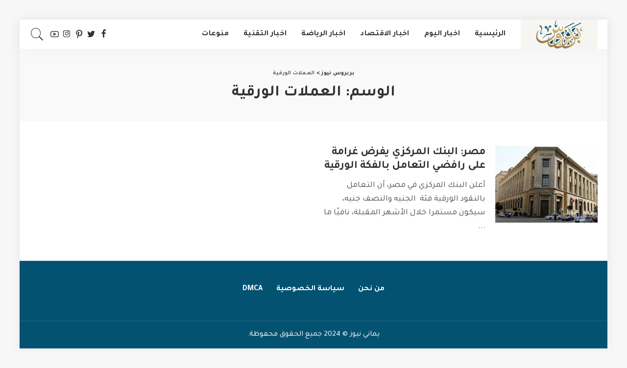

--- FILE ---
content_type: text/html; charset=UTF-8
request_url: https://www.barbaros.news/tag/%D8%A7%D9%84%D8%B9%D9%85%D9%84%D8%A7%D8%AA-%D8%A7%D9%84%D9%88%D8%B1%D9%82%D9%8A%D8%A9/
body_size: 18316
content:
<!DOCTYPE html>
<html dir="rtl" lang="ar">
<head>
    <meta charset="UTF-8">
    <meta http-equiv="X-UA-Compatible" content="IE=edge">
    <meta name="viewport" content="width=device-width, initial-scale=1">
    <link rel="profile" href="https://gmpg.org/xfn/11">
	<meta name='robots' content='index, follow, max-image-preview:large, max-snippet:-1, max-video-preview:-1' />

	<!-- This site is optimized with the Yoast SEO plugin v23.1 - https://yoast.com/wordpress/plugins/seo/ -->
	<title>العملات الورقية - بربروس نيوز</title>
	<link rel="preconnect" href="https://fonts.gstatic.com" crossorigin><link rel="preload" as="style" onload="this.onload=null;this.rel='stylesheet'" id="rb-preload-gfonts" href="https://fonts.googleapis.com/css?family=Tajawal%3A200%2C300%2C400%2C500%2C700%2C800%2C900&amp;display=swap" crossorigin><noscript><link rel="stylesheet" id="rb-preload-gfonts" href="https://fonts.googleapis.com/css?family=Tajawal%3A200%2C300%2C400%2C500%2C700%2C800%2C900&amp;display=swap"></noscript><link rel="canonical" href="https://www.barbaros.news/tag/العملات-الورقية/" />
	<meta property="og:locale" content="ar_AR" />
	<meta property="og:type" content="article" />
	<meta property="og:title" content="العملات الورقية - بربروس نيوز" />
	<meta property="og:url" content="https://www.barbaros.news/tag/العملات-الورقية/" />
	<meta property="og:site_name" content="بربروس نيوز" />
	<meta name="twitter:card" content="summary_large_image" />
	<script type="application/ld+json" class="yoast-schema-graph">{"@context":"https://schema.org","@graph":[{"@type":"CollectionPage","@id":"https://www.barbaros.news/tag/%d8%a7%d9%84%d8%b9%d9%85%d9%84%d8%a7%d8%aa-%d8%a7%d9%84%d9%88%d8%b1%d9%82%d9%8a%d8%a9/","url":"https://www.barbaros.news/tag/%d8%a7%d9%84%d8%b9%d9%85%d9%84%d8%a7%d8%aa-%d8%a7%d9%84%d9%88%d8%b1%d9%82%d9%8a%d8%a9/","name":"العملات الورقية - بربروس نيوز","isPartOf":{"@id":"https://www.barbaros.news/#website"},"primaryImageOfPage":{"@id":"https://www.barbaros.news/tag/%d8%a7%d9%84%d8%b9%d9%85%d9%84%d8%a7%d8%aa-%d8%a7%d9%84%d9%88%d8%b1%d9%82%d9%8a%d8%a9/#primaryimage"},"image":{"@id":"https://www.barbaros.news/tag/%d8%a7%d9%84%d8%b9%d9%85%d9%84%d8%a7%d8%aa-%d8%a7%d9%84%d9%88%d8%b1%d9%82%d9%8a%d8%a9/#primaryimage"},"thumbnailUrl":"https://www.barbaros.news/wp-content/uploads/2021/09/2020_12_6_14_8_15_716.jpg","breadcrumb":{"@id":"https://www.barbaros.news/tag/%d8%a7%d9%84%d8%b9%d9%85%d9%84%d8%a7%d8%aa-%d8%a7%d9%84%d9%88%d8%b1%d9%82%d9%8a%d8%a9/#breadcrumb"},"inLanguage":"ar"},{"@type":"ImageObject","inLanguage":"ar","@id":"https://www.barbaros.news/tag/%d8%a7%d9%84%d8%b9%d9%85%d9%84%d8%a7%d8%aa-%d8%a7%d9%84%d9%88%d8%b1%d9%82%d9%8a%d8%a9/#primaryimage","url":"https://www.barbaros.news/wp-content/uploads/2021/09/2020_12_6_14_8_15_716.jpg","contentUrl":"https://www.barbaros.news/wp-content/uploads/2021/09/2020_12_6_14_8_15_716.jpg","width":740,"height":555},{"@type":"BreadcrumbList","@id":"https://www.barbaros.news/tag/%d8%a7%d9%84%d8%b9%d9%85%d9%84%d8%a7%d8%aa-%d8%a7%d9%84%d9%88%d8%b1%d9%82%d9%8a%d8%a9/#breadcrumb","itemListElement":[{"@type":"ListItem","position":1,"name":"الرئيسية","item":"https://www.barbaros.news/"},{"@type":"ListItem","position":2,"name":"العملات الورقية"}]},{"@type":"WebSite","@id":"https://www.barbaros.news/#website","url":"https://www.barbaros.news/","name":"بربروس نيوز","description":"بوابتك العربية للأخبار","potentialAction":[{"@type":"SearchAction","target":{"@type":"EntryPoint","urlTemplate":"https://www.barbaros.news/?s={search_term_string}"},"query-input":"required name=search_term_string"}],"inLanguage":"ar"}]}</script>
	<!-- / Yoast SEO plugin. -->


<link rel='dns-prefetch' href='//fonts.googleapis.com' />
<link rel="alternate" type="application/rss+xml" title="بربروس نيوز &laquo; الخلاصة" href="https://www.barbaros.news/feed/" />
<link rel="alternate" type="application/rss+xml" title="بربروس نيوز &laquo; خلاصة التعليقات" href="https://www.barbaros.news/comments/feed/" />
<link rel="alternate" type="application/rss+xml" title="بربروس نيوز &laquo; العملات الورقية خلاصة الوسوم" href="https://www.barbaros.news/tag/%d8%a7%d9%84%d8%b9%d9%85%d9%84%d8%a7%d8%aa-%d8%a7%d9%84%d9%88%d8%b1%d9%82%d9%8a%d8%a9/feed/" />
<script type="application/ld+json">{"@context":"https://schema.org","@type":"Organization","legalName":"\u0628\u0631\u0628\u0631\u0648\u0633 \u0646\u064a\u0648\u0632","url":"https://www.barbaros.news/","logo":"https://www.barbaros.news/wp-content/uploads/2024/07/Barbaros.jpg"}</script>
<style id='wp-img-auto-sizes-contain-inline-css'>
img:is([sizes=auto i],[sizes^="auto," i]){contain-intrinsic-size:3000px 1500px}
/*# sourceURL=wp-img-auto-sizes-contain-inline-css */
</style>
<style id='wp-emoji-styles-inline-css'>

	img.wp-smiley, img.emoji {
		display: inline !important;
		border: none !important;
		box-shadow: none !important;
		height: 1em !important;
		width: 1em !important;
		margin: 0 0.07em !important;
		vertical-align: -0.1em !important;
		background: none !important;
		padding: 0 !important;
	}
/*# sourceURL=wp-emoji-styles-inline-css */
</style>
<link rel='stylesheet' id='wp-block-library-rtl-css' href='https://www.barbaros.news/wp-includes/css/dist/block-library/style-rtl.min.css?ver=6.9' media='all' />
<style id='global-styles-inline-css'>
:root{--wp--preset--aspect-ratio--square: 1;--wp--preset--aspect-ratio--4-3: 4/3;--wp--preset--aspect-ratio--3-4: 3/4;--wp--preset--aspect-ratio--3-2: 3/2;--wp--preset--aspect-ratio--2-3: 2/3;--wp--preset--aspect-ratio--16-9: 16/9;--wp--preset--aspect-ratio--9-16: 9/16;--wp--preset--color--black: #000000;--wp--preset--color--cyan-bluish-gray: #abb8c3;--wp--preset--color--white: #ffffff;--wp--preset--color--pale-pink: #f78da7;--wp--preset--color--vivid-red: #cf2e2e;--wp--preset--color--luminous-vivid-orange: #ff6900;--wp--preset--color--luminous-vivid-amber: #fcb900;--wp--preset--color--light-green-cyan: #7bdcb5;--wp--preset--color--vivid-green-cyan: #00d084;--wp--preset--color--pale-cyan-blue: #8ed1fc;--wp--preset--color--vivid-cyan-blue: #0693e3;--wp--preset--color--vivid-purple: #9b51e0;--wp--preset--gradient--vivid-cyan-blue-to-vivid-purple: linear-gradient(135deg,rgb(6,147,227) 0%,rgb(155,81,224) 100%);--wp--preset--gradient--light-green-cyan-to-vivid-green-cyan: linear-gradient(135deg,rgb(122,220,180) 0%,rgb(0,208,130) 100%);--wp--preset--gradient--luminous-vivid-amber-to-luminous-vivid-orange: linear-gradient(135deg,rgb(252,185,0) 0%,rgb(255,105,0) 100%);--wp--preset--gradient--luminous-vivid-orange-to-vivid-red: linear-gradient(135deg,rgb(255,105,0) 0%,rgb(207,46,46) 100%);--wp--preset--gradient--very-light-gray-to-cyan-bluish-gray: linear-gradient(135deg,rgb(238,238,238) 0%,rgb(169,184,195) 100%);--wp--preset--gradient--cool-to-warm-spectrum: linear-gradient(135deg,rgb(74,234,220) 0%,rgb(151,120,209) 20%,rgb(207,42,186) 40%,rgb(238,44,130) 60%,rgb(251,105,98) 80%,rgb(254,248,76) 100%);--wp--preset--gradient--blush-light-purple: linear-gradient(135deg,rgb(255,206,236) 0%,rgb(152,150,240) 100%);--wp--preset--gradient--blush-bordeaux: linear-gradient(135deg,rgb(254,205,165) 0%,rgb(254,45,45) 50%,rgb(107,0,62) 100%);--wp--preset--gradient--luminous-dusk: linear-gradient(135deg,rgb(255,203,112) 0%,rgb(199,81,192) 50%,rgb(65,88,208) 100%);--wp--preset--gradient--pale-ocean: linear-gradient(135deg,rgb(255,245,203) 0%,rgb(182,227,212) 50%,rgb(51,167,181) 100%);--wp--preset--gradient--electric-grass: linear-gradient(135deg,rgb(202,248,128) 0%,rgb(113,206,126) 100%);--wp--preset--gradient--midnight: linear-gradient(135deg,rgb(2,3,129) 0%,rgb(40,116,252) 100%);--wp--preset--font-size--small: 13px;--wp--preset--font-size--medium: 20px;--wp--preset--font-size--large: 36px;--wp--preset--font-size--x-large: 42px;--wp--preset--spacing--20: 0.44rem;--wp--preset--spacing--30: 0.67rem;--wp--preset--spacing--40: 1rem;--wp--preset--spacing--50: 1.5rem;--wp--preset--spacing--60: 2.25rem;--wp--preset--spacing--70: 3.38rem;--wp--preset--spacing--80: 5.06rem;--wp--preset--shadow--natural: 6px 6px 9px rgba(0, 0, 0, 0.2);--wp--preset--shadow--deep: 12px 12px 50px rgba(0, 0, 0, 0.4);--wp--preset--shadow--sharp: 6px 6px 0px rgba(0, 0, 0, 0.2);--wp--preset--shadow--outlined: 6px 6px 0px -3px rgb(255, 255, 255), 6px 6px rgb(0, 0, 0);--wp--preset--shadow--crisp: 6px 6px 0px rgb(0, 0, 0);}:where(.is-layout-flex){gap: 0.5em;}:where(.is-layout-grid){gap: 0.5em;}body .is-layout-flex{display: flex;}.is-layout-flex{flex-wrap: wrap;align-items: center;}.is-layout-flex > :is(*, div){margin: 0;}body .is-layout-grid{display: grid;}.is-layout-grid > :is(*, div){margin: 0;}:where(.wp-block-columns.is-layout-flex){gap: 2em;}:where(.wp-block-columns.is-layout-grid){gap: 2em;}:where(.wp-block-post-template.is-layout-flex){gap: 1.25em;}:where(.wp-block-post-template.is-layout-grid){gap: 1.25em;}.has-black-color{color: var(--wp--preset--color--black) !important;}.has-cyan-bluish-gray-color{color: var(--wp--preset--color--cyan-bluish-gray) !important;}.has-white-color{color: var(--wp--preset--color--white) !important;}.has-pale-pink-color{color: var(--wp--preset--color--pale-pink) !important;}.has-vivid-red-color{color: var(--wp--preset--color--vivid-red) !important;}.has-luminous-vivid-orange-color{color: var(--wp--preset--color--luminous-vivid-orange) !important;}.has-luminous-vivid-amber-color{color: var(--wp--preset--color--luminous-vivid-amber) !important;}.has-light-green-cyan-color{color: var(--wp--preset--color--light-green-cyan) !important;}.has-vivid-green-cyan-color{color: var(--wp--preset--color--vivid-green-cyan) !important;}.has-pale-cyan-blue-color{color: var(--wp--preset--color--pale-cyan-blue) !important;}.has-vivid-cyan-blue-color{color: var(--wp--preset--color--vivid-cyan-blue) !important;}.has-vivid-purple-color{color: var(--wp--preset--color--vivid-purple) !important;}.has-black-background-color{background-color: var(--wp--preset--color--black) !important;}.has-cyan-bluish-gray-background-color{background-color: var(--wp--preset--color--cyan-bluish-gray) !important;}.has-white-background-color{background-color: var(--wp--preset--color--white) !important;}.has-pale-pink-background-color{background-color: var(--wp--preset--color--pale-pink) !important;}.has-vivid-red-background-color{background-color: var(--wp--preset--color--vivid-red) !important;}.has-luminous-vivid-orange-background-color{background-color: var(--wp--preset--color--luminous-vivid-orange) !important;}.has-luminous-vivid-amber-background-color{background-color: var(--wp--preset--color--luminous-vivid-amber) !important;}.has-light-green-cyan-background-color{background-color: var(--wp--preset--color--light-green-cyan) !important;}.has-vivid-green-cyan-background-color{background-color: var(--wp--preset--color--vivid-green-cyan) !important;}.has-pale-cyan-blue-background-color{background-color: var(--wp--preset--color--pale-cyan-blue) !important;}.has-vivid-cyan-blue-background-color{background-color: var(--wp--preset--color--vivid-cyan-blue) !important;}.has-vivid-purple-background-color{background-color: var(--wp--preset--color--vivid-purple) !important;}.has-black-border-color{border-color: var(--wp--preset--color--black) !important;}.has-cyan-bluish-gray-border-color{border-color: var(--wp--preset--color--cyan-bluish-gray) !important;}.has-white-border-color{border-color: var(--wp--preset--color--white) !important;}.has-pale-pink-border-color{border-color: var(--wp--preset--color--pale-pink) !important;}.has-vivid-red-border-color{border-color: var(--wp--preset--color--vivid-red) !important;}.has-luminous-vivid-orange-border-color{border-color: var(--wp--preset--color--luminous-vivid-orange) !important;}.has-luminous-vivid-amber-border-color{border-color: var(--wp--preset--color--luminous-vivid-amber) !important;}.has-light-green-cyan-border-color{border-color: var(--wp--preset--color--light-green-cyan) !important;}.has-vivid-green-cyan-border-color{border-color: var(--wp--preset--color--vivid-green-cyan) !important;}.has-pale-cyan-blue-border-color{border-color: var(--wp--preset--color--pale-cyan-blue) !important;}.has-vivid-cyan-blue-border-color{border-color: var(--wp--preset--color--vivid-cyan-blue) !important;}.has-vivid-purple-border-color{border-color: var(--wp--preset--color--vivid-purple) !important;}.has-vivid-cyan-blue-to-vivid-purple-gradient-background{background: var(--wp--preset--gradient--vivid-cyan-blue-to-vivid-purple) !important;}.has-light-green-cyan-to-vivid-green-cyan-gradient-background{background: var(--wp--preset--gradient--light-green-cyan-to-vivid-green-cyan) !important;}.has-luminous-vivid-amber-to-luminous-vivid-orange-gradient-background{background: var(--wp--preset--gradient--luminous-vivid-amber-to-luminous-vivid-orange) !important;}.has-luminous-vivid-orange-to-vivid-red-gradient-background{background: var(--wp--preset--gradient--luminous-vivid-orange-to-vivid-red) !important;}.has-very-light-gray-to-cyan-bluish-gray-gradient-background{background: var(--wp--preset--gradient--very-light-gray-to-cyan-bluish-gray) !important;}.has-cool-to-warm-spectrum-gradient-background{background: var(--wp--preset--gradient--cool-to-warm-spectrum) !important;}.has-blush-light-purple-gradient-background{background: var(--wp--preset--gradient--blush-light-purple) !important;}.has-blush-bordeaux-gradient-background{background: var(--wp--preset--gradient--blush-bordeaux) !important;}.has-luminous-dusk-gradient-background{background: var(--wp--preset--gradient--luminous-dusk) !important;}.has-pale-ocean-gradient-background{background: var(--wp--preset--gradient--pale-ocean) !important;}.has-electric-grass-gradient-background{background: var(--wp--preset--gradient--electric-grass) !important;}.has-midnight-gradient-background{background: var(--wp--preset--gradient--midnight) !important;}.has-small-font-size{font-size: var(--wp--preset--font-size--small) !important;}.has-medium-font-size{font-size: var(--wp--preset--font-size--medium) !important;}.has-large-font-size{font-size: var(--wp--preset--font-size--large) !important;}.has-x-large-font-size{font-size: var(--wp--preset--font-size--x-large) !important;}
/*# sourceURL=global-styles-inline-css */
</style>

<style id='classic-theme-styles-inline-css'>
/*! This file is auto-generated */
.wp-block-button__link{color:#fff;background-color:#32373c;border-radius:9999px;box-shadow:none;text-decoration:none;padding:calc(.667em + 2px) calc(1.333em + 2px);font-size:1.125em}.wp-block-file__button{background:#32373c;color:#fff;text-decoration:none}
/*# sourceURL=/wp-includes/css/classic-themes.min.css */
</style>
<link rel='stylesheet' id='pixwell-main-css' href='https://www.barbaros.news/wp-content/themes/pixwell/assets/css/main.css?ver=9.3' media='all' />
<style id='pixwell-main-inline-css'>
html {font-family:Tajawal;font-weight:500;font-size:18px;}h1, .h1 {font-family:Tajawal;font-weight:700;}h2, .h2 {font-family:Tajawal;font-weight:700;}h3, .h3 {font-family:Tajawal;}h4, .h4 {font-family:Tajawal;}h5, .h5 {font-family:Tajawal;}h6, .h6 {font-family:Tajawal;}.single-tagline h6 {font-family:Tajawal;}.p-wrap .entry-summary, .twitter-content.entry-summary, .author-description, .rssSummary, .rb-sdesc {font-family:Tajawal;font-weight:500;font-size:17px;}.p-cat-info {font-family:Tajawal;}.p-meta-info, .wp-block-latest-posts__post-date {font-family:Tajawal;}.meta-info-author.meta-info-el {font-family:Tajawal;}.breadcrumb {font-family:Tajawal;}.footer-menu-inner {font-family:Tajawal;}.topbar-wrap {}.topbar-menu-wrap {}.main-menu > li > a, .off-canvas-menu > li > a {font-family:Tajawal;}.main-menu .sub-menu:not(.sub-mega), .off-canvas-menu .sub-menu {font-family:Tajawal;}.is-logo-text .logo-title {font-family:Tajawal;}.block-title, .block-header .block-title {font-family:Tajawal;}.ajax-quick-filter, .block-view-more {font-family:Tajawal;}.widget-title, .widget .widget-title {font-family:Tajawal;}body .widget.widget_nav_menu .menu-item {font-family:Tajawal;}body.boxed {background-color : #f7f7f7;background-repeat : no-repeat;background-size : cover;background-attachment : fixed;background-position : center center;}.header-6 .banner-wrap {}.footer-wrap:before {background-color : #045272;; content: ""; position: absolute; left: 0; top: 0; width: 100%; height: 100%;}.header-9 .banner-wrap { }.topline-wrap {height: 2px}.main-menu .sub-menu {}.main-menu > li.menu-item-has-children > .sub-menu:before {}[data-theme="dark"] .main-menu .sub-menu {}[data-theme="dark"] .main-menu > li.menu-item-has-children > .sub-menu:before {}.mobile-nav-inner {}.off-canvas-header { background-image: url("https://export.themeruby.com/tf01/recipe/wp-content/uploads/sites/2/2019/09/ls-bg-1-1.jpg")}.navbar-border-holder {border-width: 2px; }input[type="submit"]:hover, input[type="submit"]:focus, button:hover, button:focus,input[type="button"]:hover, input[type="button"]:focus,.post-edit-link:hover, a.pagination-link:hover, a.page-numbers:hover,.post-page-numbers:hover, a.loadmore-link:hover, .pagination-simple .page-numbers:hover,#off-canvas-close-btn:hover, .off-canvas-subscribe a, .block-header-3 .block-title:before,.cookie-accept:hover, .entry-footer a:hover, .box-comment-btn:hover,a.comment-reply-link:hover, .review-info, .entry-content a.wp-block-button__link:hover,#wp-calendar tbody a:hover, .instagram-box.box-intro:hover, .banner-btn a, .headerstrip-btn a,.is-light-text .widget:not(.woocommerce) .count, .is-meta-border .p-overlay-4 .p-footer:before,.rb-newsletter.is-light-text button.newsletter-submit, .transparent-navbar-wrap .fw-mega-cat.is-dark-text .pagination-nextprev .pagination-link:not(.is-disable):hover,.cat-icon-round .cat-info-el, .cat-icon-radius .cat-info-el,.cat-icon-square .cat-info-el:before, .entry-content .wpcf7 label:before,body .cooked-recipe-directions .cooked-direction-number, span.cooked-taxonomy a:hover,.widget_categories a:hover .count, .widget_archive a:hover .count,.wp-block-categories-list a:hover .count, .wp-block-categories-list a:hover .count,.entry-content .wp-block-file .wp-block-file__button, #wp-calendar td#today,.mfp-close:hover, .is-light-text .mfp-close:hover, #rb-close-newsletter:hover,.tagcloud a:hover, .tagcloud a:focus, .is-light-text .tagcloud a:hover, .is-light-text .tagcloud a:focus,input[type="checkbox"].newsletter-checkbox:checked + label:before, .cta-btn.is-bg,.rb-mailchimp .mc4wp-form-fields input[type="submit"], .is-light-text .w-footer .mc4wp-form-fields input[type="submit"],.statics-el:first-child .inner, .table-link a:before, .subscribe-layout-3 .subscribe-box .subscribe-form input[type="submit"]{ background-color: #045272}.page-edit-link:hover, .rb-menu > li.current-menu-item > a > span:before,.p-url:hover, .p-url:focus, .p-wrap .p-url:hover,.p-wrap .p-url:focus, .p-link:hover span, .p-link:hover i,.meta-info-el a:hover, .sponsor-label, .block-header-3 .block-title:before,.subscribe-box .mc4wp-form-fields input[type="submit"]:hover + i,.entry-content p a:not(button), .comment-content a,.author-title a, .logged-in-as a:hover, .comment-list .logged-in-as a:hover,.gallery-list-label a:hover, .review-el .review-stars,.share-total, .breadcrumb a:hover, span.not-found-label, .return-home:hover, .section-not-found .page-content .return-home:hover,.subscribe-box .rb-newsletter.is-light-text button.newsletter-submit-icon:hover,.subscribe-box .rb-newsletter button.newsletter-submit-icon:hover,.fw-category-1 .cat-list-item:hover .cat-list-name, .fw-category-1.is-light-text .cat-list-item:hover .cat-list-name,body .cooked-icon-recipe-icon, .comment-list .comment-reply-title small a:hover,.widget_pages a:hover, .widget_meta a:hover, .widget_categories a:hover,.entry-content .wp-block-categories-list a:hover, .entry-content .wp-block-archives-list a:hover,.widget_archive a:hover, .widget.widget_nav_menu a:hover,  .p-grid-4.is-pop-style .p-header .counter-index,.twitter-content.entry-summary a:hover, .transparent-navbar-wrap .fw-mega-cat.is-dark-text .entry-title .p-url:hover,.read-it-later:hover, .read-it-later:focus, .address-info a:hover,.gallery-popup-content .image-popup-description a:hover, .gallery-popup-content .image-popup-description a:focus,.entry-content ul.wp-block-latest-posts a:hover, .widget_recent_entries a:hover, .recentcomments a:hover, a.rsswidget:hover,.entry-content .wp-block-latest-comments__comment-meta a:hover,.entry-content .cooked-recipe-info .cooked-author a:hover, .entry-content a:not(button), .comment-content a,.about-desc a:hover, .is-light-text .about-desc a:hover, .portfolio-info-el:hover,.portfolio-nav a:hover, .portfolio-nav-next a:hover > i, .hbox-tagline span, .hbox-title span, .cta-tagline span, .cta-title span,.block-header-7 .block-header .block-title:first-letter, .rbc-sidebar .about-bio p a, .sbox-title span{ color: #045272}.p-podcast-wrap .mejs-container .mejs-controls .mejs-button.mejs-playpause-button:hover,.p-podcast-wrap .mejs-container .mejs-controls,.p-podcast-wrap .mejs-audio .mejs-controls .mejs-time-rail span.mejs-time-handle-content,.p-podcast-wrap .mejs-container .mejs-controls  .mejs-button.mejs-volume-button .mejs-volume-handle,.p-podcast-wrap .mejs-container .mejs-controls  .mejs-button.mejs-volume-button .mejs-volume-handle,.p-podcast-wrap .mejs-container .mejs-controls .mejs-horizontal-volume-slider .mejs-horizontal-volume-current{ background-color: #045272}.is-style-outline a.wp-block-button__link:hover{ color: #045272!important}a.comment-reply-link:hover, .navbar-holder.is-light-text .header-lightbox, .navbar-holder .header-lightbox, [data-theme="dark"] .navbar-holder .header-lightbox,input[type="checkbox"].newsletter-checkbox:checked + label:before, .cat-icon-line .cat-info-el{ border-color: #045272}.comment-content, .single-bottom-share a:nth-child(1) span, .single-bottom-share a:nth-child(2) span, p.logged-in-as, .rb-sdecs,.deal-module .deal-description, .author-description { font-size: 17px; }.tipsy, .additional-meta, .sponsor-label, .sponsor-link, .entry-footer .tag-label,.box-nav .nav-label, .left-article-label, .share-label, .rss-date,.wp-block-latest-posts__post-date, .wp-block-latest-comments__comment-date,.image-caption, .wp-caption-text, .gallery-caption, .entry-content .wp-block-audio figcaption,.entry-content .wp-block-video figcaption, .entry-content .wp-block-image figcaption,.entry-content .wp-block-gallery .blocks-gallery-image figcaption,.entry-content .wp-block-gallery .blocks-gallery-item figcaption,.subscribe-content .desc, .follower-el .right-el, .author-job, .comment-metadata{ font-family: Tajawal; }.sponsor-link{ font-family: Tajawal; }.entry-footer a, .tagcloud a, .entry-footer .source, .entry-footer .via-el{ font-family: Tajawal; }.p-link, .rb-cookie .cookie-accept, a.comment-reply-link, .comment-list .comment-reply-title small a,.banner-btn a, .headerstrip-btn a, input[type="submit"], button, .pagination-wrap, .cta-btn, .rb-btn{ font-family: Tajawal; }select, textarea, input[type="text"], input[type="tel"], input[type="email"], input[type="url"],input[type="search"], input[type="number"]{ font-family: Tajawal; }.footer-menu-inner, .widget_recent_comments .recentcomments > a:last-child,.wp-block-latest-comments__comment-link, .wp-block-latest-posts__list a,.widget_recent_entries li, .wp-block-quote *:not(cite), blockquote *:not(cite), .widget_rss li,.wp-block-latest-posts li, .wp-block-latest-comments__comment-link{ font-family: Tajawal; }.footer-menu-inner, .widget_recent_comments .recentcomments > a:last-child,.wp-block-latest-comments__comment-link, .wp-block-latest-posts__list a,.widget_recent_entries li, .wp-block-quote *:not(cite), blockquote *:not(cite), .widget_rss li,.wp-block-latest-posts li, .wp-block-latest-comments__comment-link{ font-weight: 700; } .widget_pages .page_item, .widget_meta li,.widget_categories .cat-item, .widget_archive li, .widget.widget_nav_menu .menu-item,.wp-block-archives-list li, .wp-block-categories-list li{ font-family: Tajawal; }@media only screen and (max-width: 767px) {.entry-content { font-size: .90rem; }.p-wrap .entry-summary, .twitter-content.entry-summary, .element-desc, .subscribe-description, .rb-sdecs,.copyright-inner > *, .summary-content, .pros-cons-wrap ul li,.gallery-popup-content .image-popup-description > *{ font-size: .76rem; }}h1, .h1, h1.single-title {font-size: 32px; }h2, .h2 {font-size: 24px; }@media only screen and (max-width: 1024px) {}@media only screen and (max-width: 991px) {}@media only screen and (max-width: 767px) {}.wp-block-quote *:not(cite), blockquote *:not(cite) {font-family:Tajawal;}
/*# sourceURL=pixwell-main-inline-css */
</style>
<link rel='stylesheet' id='pixwell-rtl-css' href='https://www.barbaros.news/wp-content/themes/pixwell/assets/css/rtl.css?ver=9.3' media='all' />

<script src="https://www.barbaros.news/wp-includes/js/jquery/jquery.min.js?ver=3.7.1" id="jquery-core-js"></script>
<script src="https://www.barbaros.news/wp-includes/js/jquery/jquery-migrate.min.js?ver=3.4.1" id="jquery-migrate-js"></script>
<link rel="preload" href="https://www.barbaros.news/wp-content/themes/pixwell/assets/fonts/ruby-icon.woff" as="font" type="font/woff" crossorigin="anonymous"> <link rel="https://api.w.org/" href="https://www.barbaros.news/wp-json/" /><link rel="alternate" title="JSON" type="application/json" href="https://www.barbaros.news/wp-json/wp/v2/tags/59" /><link rel="EditURI" type="application/rsd+xml" title="RSD" href="https://www.barbaros.news/xmlrpc.php?rsd" />
<meta name="generator" content="WordPress 6.9" />
<script type="application/ld+json">{"@context":"https://schema.org","@type":"WebSite","@id":"https://www.barbaros.news/#website","url":"https://www.barbaros.news/","name":"\u0628\u0631\u0628\u0631\u0648\u0633 \u0646\u064a\u0648\u0632","potentialAction":{"@type":"SearchAction","target":"https://www.barbaros.news/?s={search_term_string}","query-input":"required name=search_term_string"}}</script>
<meta name="generator" content="Elementor 3.23.3; features: e_optimized_css_loading, e_font_icon_svg, additional_custom_breakpoints, e_optimized_control_loading, e_lazyload, e_element_cache; settings: css_print_method-external, google_font-enabled, font_display-swap">
			<style>
				.e-con.e-parent:nth-of-type(n+4):not(.e-lazyloaded):not(.e-no-lazyload),
				.e-con.e-parent:nth-of-type(n+4):not(.e-lazyloaded):not(.e-no-lazyload) * {
					background-image: none !important;
				}
				@media screen and (max-height: 1024px) {
					.e-con.e-parent:nth-of-type(n+3):not(.e-lazyloaded):not(.e-no-lazyload),
					.e-con.e-parent:nth-of-type(n+3):not(.e-lazyloaded):not(.e-no-lazyload) * {
						background-image: none !important;
					}
				}
				@media screen and (max-height: 640px) {
					.e-con.e-parent:nth-of-type(n+2):not(.e-lazyloaded):not(.e-no-lazyload),
					.e-con.e-parent:nth-of-type(n+2):not(.e-lazyloaded):not(.e-no-lazyload) * {
						background-image: none !important;
					}
				}
			</style>
			<script type="application/ld+json">{"@context":"http://schema.org","@type":"BreadcrumbList","itemListElement":[{"@type":"ListItem","position":2,"item":{"@id":"https://www.barbaros.news/tag/%d8%a7%d9%84%d8%b9%d9%85%d9%84%d8%a7%d8%aa-%d8%a7%d9%84%d9%88%d8%b1%d9%82%d9%8a%d8%a9/","name":"العملات الورقية"}},{"@type":"ListItem","position":1,"item":{"@id":"https://www.barbaros.news","name":"بربروس نيوز"}}]}</script>
</head>
<body class="rtl archive tag tag-59 wp-embed-responsive wp-theme-pixwell elementor-default elementor-kit-772 sticky-nav smart-sticky is-tooltips is-backtop block-header-6 w-header-1 cat-icon-round ele-round is-parallax-feat is-fmask mh-p-link mh-p-excerpt boxed">
<div id="site" class="site">
	        <aside id="off-canvas-section" class="off-canvas-wrap light-style is-hidden">
            <div class="close-panel-wrap tooltips-n">
                <a href="#" id="off-canvas-close-btn" title="Close Panel"><i class="btn-close"></i></a>
            </div>
            <div class="off-canvas-holder">
                                    <div class="off-canvas-header is-light-text">
                        <div class="header-inner">
                                                        <aside class="inner-bottom">
                                                                    <div class="off-canvas-social">
                                        <a class="social-link-facebook" title="Facebook" href="#" target="_blank" rel="noopener nofollow"><i class="rbi rbi-facebook"></i></a><a class="social-link-twitter" title="Twitter" href="#" target="_blank" rel="noopener nofollow"><i class="rbi rbi-twitter"></i></a><a class="social-link-pinterest" title="Pinterest" href="#" target="_blank" rel="noopener nofollow"><i class="rbi rbi-pinterest-i"></i></a><a class="social-link-instagram" title="Instagram" href="#" target="_blank" rel="noopener nofollow"><i class="rbi rbi-instagram"></i></a><a class="social-link-youtube" title="YouTube" href="#" target="_blank" rel="noopener nofollow"><i class="rbi rbi-youtube-o"></i></a>                                    </div>
                                                                    <div class="inner-bottom-right">
                                        <aside class="bookmark-section">
	<a class="bookmark-link" href="#" title="Bookmarks">
		<span class="bookmark-icon"><i><svg class="svg-icon" aria-hidden="true" role="img" focusable="false" xmlns="http://www.w3.org/2000/svg" viewBox="0 0 512 512"><path fill="currentColor" d="M391.416,0H120.584c-17.778,0-32.242,14.464-32.242,32.242v460.413c0,7.016,3.798,13.477,9.924,16.895 c2.934,1.638,6.178,2.45,9.421,2.45c3.534,0,7.055-0.961,10.169-2.882l138.182-85.312l138.163,84.693 c5.971,3.669,13.458,3.817,19.564,0.387c6.107-3.418,9.892-9.872,9.892-16.875V32.242C423.657,14.464,409.194,0,391.416,0z  M384.967,457.453l-118.85-72.86c-6.229-3.817-14.07-3.798-20.28,0.032l-118.805,73.35V38.69h257.935V457.453z" /></svg></i><span class="bookmark-counter rb-counter">0</span></span>
	</a>
</aside>                                    </div>
                                                            </aside>
                        </div>
                    </div>
                                <div class="off-canvas-inner is-dark-text">
                    <nav id="off-canvas-nav" class="off-canvas-nav">
                        <ul id="off-canvas-menu" class="off-canvas-menu rb-menu is-clicked"><li id="menu-item-10" class="menu-item menu-item-type-custom menu-item-object-custom menu-item-home menu-item-10"><a href="https://www.barbaros.news/"><span>الرئيسية</span></a></li>
<li id="menu-item-8" class="menu-item menu-item-type-taxonomy menu-item-object-category menu-item-8"><a href="https://www.barbaros.news/today/"><span>اخبار اليوم</span></a></li>
<li id="menu-item-6" class="menu-item menu-item-type-taxonomy menu-item-object-category menu-item-6"><a href="https://www.barbaros.news/economy/"><span>اخبار الاقتصاد</span></a></li>
<li id="menu-item-7" class="menu-item menu-item-type-taxonomy menu-item-object-category menu-item-7"><a href="https://www.barbaros.news/sports/"><span>اخبار الرياضة</span></a></li>
<li id="menu-item-9" class="menu-item menu-item-type-taxonomy menu-item-object-category menu-item-9"><a href="https://www.barbaros.news/tech/"><span>اخبار التقنية</span></a></li>
<li id="menu-item-775" class="menu-item menu-item-type-taxonomy menu-item-object-category menu-item-775"><a href="https://www.barbaros.news/mix/"><span>منوعات</span></a></li>
</ul>                    </nav>
                                    </div>
            </div>
        </aside>
            <div class="site-outer">
        <div class="site-mask"></div>
		<header id="site-header" class="header-wrap header-1">
	<div class="navbar-outer">
		<div class="navbar-wrap">
				<aside id="mobile-navbar" class="mobile-navbar">
    <div class="mobile-nav-inner rb-p20-gutter">
                    <div class="m-nav-left">
                <a href="#" class="off-canvas-trigger btn-toggle-wrap btn-toggle-light"><span class="btn-toggle"><span class="off-canvas-toggle"><span class="icon-toggle"></span></span></span></a>
            </div>
            <div class="m-nav-centered">
                	<aside class="logo-mobile-wrap is-logo-image">
		<a href="https://www.barbaros.news/" class="logo-mobile logo default">
			<img fetchpriority="high" height="206" width="540" src="https://www.barbaros.news/wp-content/uploads/2024/07/Barbaros.jpg" alt="بربروس نيوز">
		</a>
                    <a href="https://www.barbaros.news/" class="logo-mobile logo dark">
                <img fetchpriority="high" height="206" width="540" src="https://www.barbaros.news/wp-content/uploads/2024/07/Barbaros.jpg" alt="بربروس نيوز">
            </a>
        	</aside>
            </div>
            <div class="m-nav-right">
                                                                <div class="mobile-search">
	<a href="#" title="Search" class="search-icon nav-search-link"><i class="rbi rbi-search-light"></i></a>
	<div class="navbar-search-popup header-lightbox">
		<div class="navbar-search-form"><form role="search" method="get" class="search-form" action="https://www.barbaros.news/">
				<label>
					<span class="screen-reader-text">البحث عن:</span>
					<input type="search" class="search-field" placeholder="بحث &hellip;" value="" name="s" />
				</label>
				<input type="submit" class="search-submit" value="بحث" />
			</form></div>
	</div>
</div>
                            </div>
            </div>
</aside>
<aside id="mobile-sticky-nav" class="mobile-sticky-nav">
    <div class="mobile-navbar mobile-sticky-inner">
        <div class="mobile-nav-inner rb-p20-gutter">
                            <div class="m-nav-left">
                    <a href="#" class="off-canvas-trigger btn-toggle-wrap btn-toggle-light"><span class="btn-toggle"><span class="off-canvas-toggle"><span class="icon-toggle"></span></span></span></a>
                </div>
                <div class="m-nav-centered">
                    	<aside class="logo-mobile-wrap is-logo-image">
		<a href="https://www.barbaros.news/" class="logo-mobile logo default">
			<img fetchpriority="high" height="206" width="540" src="https://www.barbaros.news/wp-content/uploads/2024/07/Barbaros.jpg" alt="بربروس نيوز">
		</a>
                    <a href="https://www.barbaros.news/" class="logo-mobile logo dark">
                <img fetchpriority="high" height="206" width="540" src="https://www.barbaros.news/wp-content/uploads/2024/07/Barbaros.jpg" alt="بربروس نيوز">
            </a>
        	</aside>
                </div>
                <div class="m-nav-right">
                                                                                <div class="mobile-search">
	<a href="#" title="Search" class="search-icon nav-search-link"><i class="rbi rbi-search-light"></i></a>
	<div class="navbar-search-popup header-lightbox">
		<div class="navbar-search-form"><form role="search" method="get" class="search-form" action="https://www.barbaros.news/">
				<label>
					<span class="screen-reader-text">البحث عن:</span>
					<input type="search" class="search-field" placeholder="بحث &hellip;" value="" name="s" />
				</label>
				<input type="submit" class="search-submit" value="بحث" />
			</form></div>
	</div>
</div>
                                    </div>
                    </div>
    </div>
</aside>
			<div class="rbc-container navbar-holder is-main-nav">
				<div class="navbar-inner rb-m20-gutter">
					<div class="navbar-left">
													<div class="logo-wrap is-logo-image site-branding">
					<a href="https://www.barbaros.news/" class="logo default" title="بربروس نيوز">
				<img class="logo-default" height="206" width="540" src="https://www.barbaros.news/wp-content/uploads/2024/07/Barbaros.jpg" alt="بربروس نيوز">
			</a>
                            <a href="https://www.barbaros.news/" class="logo dark" title="بربروس نيوز">
                    <img class="logo-default" height="206" width="540" src="https://www.barbaros.news/wp-content/uploads/2024/07/Barbaros.jpg" alt="بربروس نيوز">
                </a>
            			</div>
						<nav id="site-navigation" class="main-menu-wrap" aria-label="main menu">
	<ul id="main-menu" class="main-menu rb-menu" itemscope itemtype="https://www.schema.org/SiteNavigationElement"><li class="menu-item menu-item-type-custom menu-item-object-custom menu-item-home menu-item-10" itemprop="name"><a href="https://www.barbaros.news/" itemprop="url"><span>الرئيسية</span></a></li><li class="menu-item menu-item-type-taxonomy menu-item-object-category menu-item-8 is-mega-menu type-category" itemprop="name"><a title="اخبار اليوم" href="https://www.barbaros.news/today/" itemprop="url"><span>اخبار اليوم</span></a><div class="mega-category sub-mega sub-menu"><div class="rbc-container"><div class="mega-holder">		<div id="block-mega-543-8" class="block-wrap fw-block fw-mega-cat is-dark-text" data-uuid="block-mega-543-8" data-name="mega_category" data-page_max="10" data-page_current="1" data-category="1" data-order="date_post" data-posts_per_page="5" data-text_style="dark" >
			<div class="content-wrap"><div class="content-inner rb-row mega-content-inner rb-n10-gutter">
	<div class="rb-col-5m rb-p10-gutter">		<div class="p-wrap p-grid p-grid-4 post-76 rb-hf no-avatar">
							<div class="p-feat-holder">
					<div class="p-feat">
						        <a class="p-flink" href="https://www.barbaros.news/details/76/" title="الصين تعدم 3 قطط بعد ثبوت إصابتها بفيروس كورونا">
            <span class="rb-iwrap pc-75"><img width="210" height="210" src="https://www.barbaros.news/wp-content/uploads/2021/09/2021-07-07T000000Z_1277720651_RC2NFO94358Z_RTRMADP_3_CHINA-DIDI-GLOBAL-STOCKS-scaled.jpg" class="attachment-pixwell_280x210 size-pixwell_280x210 wp-post-image" alt="" decoding="async" /></span>
        </a>
							</div>
									</div>
						<div class="p-body">
				<div class="p-header">
					<h6 class="entry-title h5">        <a class="p-url" href="https://www.barbaros.news/details/76/" rel="bookmark"
           title="الصين تعدم 3 قطط بعد ثبوت إصابتها بفيروس كورونا">الصين تعدم 3 قطط بعد ثبوت إصابتها بفيروس كورونا</a>
		</h6>				</div>
				<div class="p-footer">
									</div>
			</div>
		</div>
	</div><div class="rb-col-5m rb-p10-gutter">		<div class="p-wrap p-grid p-grid-4 post-82 rb-hf no-avatar">
							<div class="p-feat-holder">
					<div class="p-feat">
						        <a class="p-flink" href="https://www.barbaros.news/details/82/" title="فرنسا تعلن غلق مساجد ودور نشر بسبب الترويج للتطرف">
            <span class="rb-iwrap pc-75"><img loading="lazy" width="280" height="158" src="https://www.barbaros.news/wp-content/uploads/2021/09/1-1444988.jpg" class="attachment-pixwell_280x210 size-pixwell_280x210 wp-post-image" alt="" decoding="async" /></span>
        </a>
							</div>
									</div>
						<div class="p-body">
				<div class="p-header">
					<h6 class="entry-title h5">        <a class="p-url" href="https://www.barbaros.news/details/82/" rel="bookmark"
           title="فرنسا تعلن غلق مساجد ودور نشر بسبب الترويج للتطرف">فرنسا تعلن غلق مساجد ودور نشر بسبب الترويج للتطرف</a>
		</h6>				</div>
				<div class="p-footer">
									</div>
			</div>
		</div>
	</div><div class="rb-col-5m rb-p10-gutter">		<div class="p-wrap p-grid p-grid-4 post-218 rb-hf no-avatar">
							<div class="p-feat-holder">
					<div class="p-feat">
						        <a class="p-flink" href="https://www.barbaros.news/details/218/" title="حالة طقس المملكة السعودية اليوم مع وجود فرص لسقوط الأمطار">
            <span class="rb-iwrap pc-75"><img loading="lazy" width="280" height="210" src="https://www.barbaros.news/wp-content/uploads/2022/01/3.jpg" class="attachment-pixwell_280x210 size-pixwell_280x210 wp-post-image" alt="حالة طقس المملكة السعودية اليوم" decoding="async" /></span>
        </a>
							</div>
									</div>
						<div class="p-body">
				<div class="p-header">
					<h6 class="entry-title h5">        <a class="p-url" href="https://www.barbaros.news/details/218/" rel="bookmark"
           title="حالة طقس المملكة السعودية اليوم مع وجود فرص لسقوط الأمطار">حالة طقس المملكة السعودية اليوم مع وجود فرص لسقوط الأمطار</a>
		</h6>				</div>
				<div class="p-footer">
									</div>
			</div>
		</div>
	</div><div class="rb-col-5m rb-p10-gutter">		<div class="p-wrap p-grid p-grid-4 post-541 rb-hf no-avatar">
							<div class="p-feat-holder">
					<div class="p-feat">
						        <a class="p-flink" href="https://www.barbaros.news/details/541/" title="لجنة العشوائيات بجدة تعلن توفير وظائف للجنسين المسجلين في الضمان">
            <span class="rb-iwrap pc-75"><img loading="lazy" width="280" height="186" src="https://www.barbaros.news/wp-content/uploads/2022/02/السعودية.jpg" class="attachment-pixwell_280x210 size-pixwell_280x210 wp-post-image" alt="السعودية" decoding="async" /></span>
        </a>
							</div>
									</div>
						<div class="p-body">
				<div class="p-header">
					<h6 class="entry-title h5">        <a class="p-url" href="https://www.barbaros.news/details/541/" rel="bookmark"
           title="لجنة العشوائيات بجدة تعلن توفير وظائف للجنسين المسجلين في الضمان">لجنة العشوائيات بجدة تعلن توفير وظائف للجنسين المسجلين في الضمان</a>
		</h6>				</div>
				<div class="p-footer">
									</div>
			</div>
		</div>
	</div><div class="rb-col-5m rb-p10-gutter">		<div class="p-wrap p-grid p-grid-4 post-694 rb-hf no-avatar">
							<div class="p-feat-holder">
					<div class="p-feat">
						        <a class="p-flink" href="https://www.barbaros.news/details/694/" title="حساب المواطن يعلن إيداع الدفعة رقم 52 يوم الخميس المقبل">
            <span class="rb-iwrap pc-75"><img loading="lazy" width="280" height="158" src="https://www.barbaros.news/wp-content/uploads/2022/02/حساب-المواطن-1.jpg" class="attachment-pixwell_280x210 size-pixwell_280x210 wp-post-image" alt="حساب المواطن" decoding="async" /></span>
        </a>
							</div>
									</div>
						<div class="p-body">
				<div class="p-header">
					<h6 class="entry-title h5">        <a class="p-url" href="https://www.barbaros.news/details/694/" rel="bookmark"
           title="حساب المواطن يعلن إيداع الدفعة رقم 52 يوم الخميس المقبل">حساب المواطن يعلن إيداع الدفعة رقم 52 يوم الخميس المقبل</a>
		</h6>				</div>
				<div class="p-footer">
									</div>
			</div>
		</div>
	</div>		</div>
		</div>
	        <div class="pagination-wrap pagination-nextprev clearfix">
            <a href="#" class="pagination-link ajax-link ajax-prev is-disable" data-type="prev"><i class="rbi rbi-arrow-left"></i><span>السابق</span></a>
            <a href="#" class="pagination-link ajax-link ajax-next" data-type="next"><span>التالي</span><i class="rbi rbi-arrow-right"></i></a>
        </div>
        </div></div></div></div></li><li class="menu-item menu-item-type-taxonomy menu-item-object-category menu-item-6 is-mega-menu type-category" itemprop="name"><a title="اخبار الاقتصاد" href="https://www.barbaros.news/economy/" itemprop="url"><span>اخبار الاقتصاد</span></a><div class="mega-category sub-mega sub-menu"><div class="rbc-container"><div class="mega-holder">		<div id="block-mega-77-6" class="block-wrap fw-block fw-mega-cat is-dark-text" data-uuid="block-mega-77-6" data-name="mega_category" data-page_max="5" data-page_current="1" data-category="2" data-order="date_post" data-posts_per_page="5" data-text_style="dark" >
			<div class="content-wrap"><div class="content-inner rb-row mega-content-inner rb-n10-gutter">
	<div class="rb-col-5m rb-p10-gutter">		<div class="p-wrap p-grid p-grid-4 post-707 rb-hf no-avatar">
							<div class="p-feat-holder">
					<div class="p-feat">
						        <a class="p-flink" href="https://www.barbaros.news/details/707/" title="هيئة السوق المالية بالسعودية تعلن ضوابط هامة لتجميد الحساب الاستثماري">
            <span class="rb-iwrap pc-75"><img loading="lazy" width="280" height="200" src="https://www.barbaros.news/wp-content/uploads/2022/02/هيئةالسوق-المالية-1.jpg" class="attachment-pixwell_280x210 size-pixwell_280x210 wp-post-image" alt="هيئةالسوق المالية" decoding="async" /></span>
        </a>
							</div>
									</div>
						<div class="p-body">
				<div class="p-header">
					<h6 class="entry-title h5">        <a class="p-url" href="https://www.barbaros.news/details/707/" rel="bookmark"
           title="هيئة السوق المالية بالسعودية تعلن ضوابط هامة لتجميد الحساب الاستثماري">هيئة السوق المالية بالسعودية تعلن ضوابط هامة لتجميد الحساب الاستثماري</a>
		</h6>				</div>
				<div class="p-footer">
									</div>
			</div>
		</div>
	</div><div class="rb-col-5m rb-p10-gutter">		<div class="p-wrap p-grid p-grid-4 post-57 rb-hf no-avatar">
							<div class="p-feat-holder">
					<div class="p-feat">
						        <a class="p-flink" href="https://www.barbaros.news/details/57/" title="إيلون ماسك يتحدى الصين: العملات الرقمية غير قابلة للتدمير">
            <span class="rb-iwrap pc-75"><img loading="lazy" width="280" height="186" src="https://www.barbaros.news/wp-content/uploads/2021/09/60821fa94c59b75cc065038c.jpg" class="attachment-pixwell_280x210 size-pixwell_280x210 wp-post-image" alt="" decoding="async" /></span>
        </a>
							</div>
									</div>
						<div class="p-body">
				<div class="p-header">
					<h6 class="entry-title h5">        <a class="p-url" href="https://www.barbaros.news/details/57/" rel="bookmark"
           title="إيلون ماسك يتحدى الصين: العملات الرقمية غير قابلة للتدمير">إيلون ماسك يتحدى الصين: العملات الرقمية غير قابلة للتدمير</a>
		</h6>				</div>
				<div class="p-footer">
									</div>
			</div>
		</div>
	</div><div class="rb-col-5m rb-p10-gutter">		<div class="p-wrap p-grid p-grid-4 post-55 rb-hf no-avatar">
							<div class="p-feat-holder">
					<div class="p-feat">
						        <a class="p-flink" href="https://www.barbaros.news/details/55/" title="محادثات عراقية تركية من أجل نقل غاز الخليج إلى أوروبا عبر أنقرة">
            <span class="rb-iwrap pc-75"><img loading="lazy" width="280" height="161" src="https://www.barbaros.news/wp-content/uploads/2021/09/14315Image1-1180x677_d.jpg" class="attachment-pixwell_280x210 size-pixwell_280x210 wp-post-image" alt="" decoding="async" /></span>
        </a>
							</div>
									</div>
						<div class="p-body">
				<div class="p-header">
					<h6 class="entry-title h5">        <a class="p-url" href="https://www.barbaros.news/details/55/" rel="bookmark"
           title="محادثات عراقية تركية من أجل نقل غاز الخليج إلى أوروبا عبر أنقرة">محادثات عراقية تركية من أجل نقل غاز الخليج إلى أوروبا عبر أنقرة</a>
		</h6>				</div>
				<div class="p-footer">
									</div>
			</div>
		</div>
	</div><div class="rb-col-5m rb-p10-gutter">		<div class="p-wrap p-grid p-grid-4 post-48 rb-hf no-avatar">
							<div class="p-feat-holder">
					<div class="p-feat">
						        <a class="p-flink" href="https://www.barbaros.news/details/48/" title="سويسرا تعتمد أول صندوق للعملات المشفرة">
            <span class="rb-iwrap pc-75"><img loading="lazy" width="280" height="140" src="https://www.barbaros.news/wp-content/uploads/2021/09/الميزات-التكنولوجية-والاقتصادية-لبيتكوين.-750x375-1.jpg" class="attachment-pixwell_280x210 size-pixwell_280x210 wp-post-image" alt="" decoding="async" /></span>
        </a>
							</div>
									</div>
						<div class="p-body">
				<div class="p-header">
					<h6 class="entry-title h5">        <a class="p-url" href="https://www.barbaros.news/details/48/" rel="bookmark"
           title="سويسرا تعتمد أول صندوق للعملات المشفرة">سويسرا تعتمد أول صندوق للعملات المشفرة</a>
		</h6>				</div>
				<div class="p-footer">
									</div>
			</div>
		</div>
	</div><div class="rb-col-5m rb-p10-gutter">		<div class="p-wrap p-grid p-grid-4 post-220 rb-hf no-avatar">
							<div class="p-feat-holder">
					<div class="p-feat">
						        <a class="p-flink" href="https://www.barbaros.news/details/220/" title="حساب المواطن السعودي يعلن عن إجمالي مبلغ الدفعات منذ انطلاقة">
            <span class="rb-iwrap pc-75"><img loading="lazy" width="280" height="158" src="https://www.barbaros.news/wp-content/uploads/2022/01/5.jpg" class="attachment-pixwell_280x210 size-pixwell_280x210 wp-post-image" alt="دفعات حساب المواطن" decoding="async" /></span>
        </a>
							</div>
									</div>
						<div class="p-body">
				<div class="p-header">
					<h6 class="entry-title h5">        <a class="p-url" href="https://www.barbaros.news/details/220/" rel="bookmark"
           title="حساب المواطن السعودي يعلن عن إجمالي مبلغ الدفعات منذ انطلاقة">حساب المواطن السعودي يعلن عن إجمالي مبلغ الدفعات منذ انطلاقة</a>
		</h6>				</div>
				<div class="p-footer">
									</div>
			</div>
		</div>
	</div>		</div>
		</div>
	        <div class="pagination-wrap pagination-nextprev clearfix">
            <a href="#" class="pagination-link ajax-link ajax-prev is-disable" data-type="prev"><i class="rbi rbi-arrow-left"></i><span>السابق</span></a>
            <a href="#" class="pagination-link ajax-link ajax-next" data-type="next"><span>التالي</span><i class="rbi rbi-arrow-right"></i></a>
        </div>
        </div></div></div></div></li><li class="menu-item menu-item-type-taxonomy menu-item-object-category menu-item-7 is-mega-menu type-category" itemprop="name"><a title="اخبار الرياضة" href="https://www.barbaros.news/sports/" itemprop="url"><span>اخبار الرياضة</span></a><div class="mega-category sub-mega sub-menu"><div class="rbc-container"><div class="mega-holder">		<div id="block-mega-310-7" class="block-wrap fw-block fw-mega-cat is-dark-text" data-uuid="block-mega-310-7" data-name="mega_category" data-page_max="4" data-page_current="1" data-category="3" data-order="date_post" data-posts_per_page="5" data-text_style="dark" >
			<div class="content-wrap"><div class="content-inner rb-row mega-content-inner rb-n10-gutter">
	<div class="rb-col-5m rb-p10-gutter">		<div class="p-wrap p-grid p-grid-4 post-692 rb-hf no-avatar">
							<div class="p-feat-holder">
					<div class="p-feat">
						        <a class="p-flink" href="https://www.barbaros.news/details/692/" title="حجز تذاكر سباق جائزة السعودية الكبرى stc للفورمولا 1 لهذا العام">
            <span class="rb-iwrap pc-75"><img loading="lazy" width="280" height="172" src="https://www.barbaros.news/wp-content/uploads/2022/02/سباق-جائزة-السعودية-الكبرى.jpg" class="attachment-pixwell_280x210 size-pixwell_280x210 wp-post-image" alt="سباق جائزة السعودية الكبرى" decoding="async" /></span>
        </a>
							</div>
									</div>
						<div class="p-body">
				<div class="p-header">
					<h6 class="entry-title h5">        <a class="p-url" href="https://www.barbaros.news/details/692/" rel="bookmark"
           title="حجز تذاكر سباق جائزة السعودية الكبرى stc للفورمولا 1 لهذا العام">حجز تذاكر سباق جائزة السعودية الكبرى stc للفورمولا 1 لهذا العام</a>
		</h6>				</div>
				<div class="p-footer">
									</div>
			</div>
		</div>
	</div><div class="rb-col-5m rb-p10-gutter">		<div class="p-wrap p-grid p-grid-4 post-132 rb-hf no-avatar">
							<div class="p-feat-holder">
					<div class="p-feat">
						        <a class="p-flink" href="https://www.barbaros.news/details/132/" title="بونوتشي: رفضت تحقيق حلمي في اللعب مع جوارديولا حتى أصبح رمزا ليوفنتوس">
            <span class="rb-iwrap pc-75"><img loading="lazy" width="280" height="187" src="https://www.barbaros.news/wp-content/uploads/2021/09/60ebd6df4236047d61428517.jpg" class="attachment-pixwell_280x210 size-pixwell_280x210 wp-post-image" alt="" decoding="async" /></span>
        </a>
							</div>
									</div>
						<div class="p-body">
				<div class="p-header">
					<h6 class="entry-title h5">        <a class="p-url" href="https://www.barbaros.news/details/132/" rel="bookmark"
           title="بونوتشي: رفضت تحقيق حلمي في اللعب مع جوارديولا حتى أصبح رمزا ليوفنتوس">بونوتشي: رفضت تحقيق حلمي في اللعب مع جوارديولا حتى أصبح رمزا ليوفنتوس</a>
		</h6>				</div>
				<div class="p-footer">
									</div>
			</div>
		</div>
	</div><div class="rb-col-5m rb-p10-gutter">		<div class="p-wrap p-grid p-grid-4 post-698 rb-hf no-avatar">
							<div class="p-feat-holder">
					<div class="p-feat">
						        <a class="p-flink" href="https://www.barbaros.news/details/698/" title="عروض سيرك ومسرحيات جديدة في موسم الرياض بالمملكة">
            <span class="rb-iwrap pc-75"><img loading="lazy" width="280" height="200" src="https://www.barbaros.news/wp-content/uploads/2022/02/عروض-سيرك-1.jpg" class="attachment-pixwell_280x210 size-pixwell_280x210 wp-post-image" alt="عروض سيرك" decoding="async" /></span>
        </a>
							</div>
									</div>
						<div class="p-body">
				<div class="p-header">
					<h6 class="entry-title h5">        <a class="p-url" href="https://www.barbaros.news/details/698/" rel="bookmark"
           title="عروض سيرك ومسرحيات جديدة في موسم الرياض بالمملكة">عروض سيرك ومسرحيات جديدة في موسم الرياض بالمملكة</a>
		</h6>				</div>
				<div class="p-footer">
									</div>
			</div>
		</div>
	</div><div class="rb-col-5m rb-p10-gutter">		<div class="p-wrap p-grid p-grid-4 post-91 rb-hf no-avatar">
							<div class="p-feat-holder">
					<div class="p-feat">
						        <a class="p-flink" href="https://www.barbaros.news/details/91/" title="محمود علاء: علمت بقدرتنا على الفوو بالدوري منذ بداية الدور الثاني.. وشيكابالا مظلوم ولاعب كبير">
            <span class="rb-iwrap pc-75"><img loading="lazy" width="280" height="181" src="https://www.barbaros.news/wp-content/uploads/2021/09/19_2020-637134939202266007-226.jpg" class="attachment-pixwell_280x210 size-pixwell_280x210 wp-post-image" alt="" decoding="async" /></span>
        </a>
							</div>
									</div>
						<div class="p-body">
				<div class="p-header">
					<h6 class="entry-title h5">        <a class="p-url" href="https://www.barbaros.news/details/91/" rel="bookmark"
           title="محمود علاء: علمت بقدرتنا على الفوو بالدوري منذ بداية الدور الثاني.. وشيكابالا مظلوم ولاعب كبير">محمود علاء: علمت بقدرتنا على الفوو بالدوري منذ بداية الدور الثاني.. وشيكابالا مظلوم ولاعب كبير</a>
		</h6>				</div>
				<div class="p-footer">
									</div>
			</div>
		</div>
	</div><div class="rb-col-5m rb-p10-gutter">		<div class="p-wrap p-grid p-grid-4 post-36 rb-hf no-avatar">
							<div class="p-feat-holder">
					<div class="p-feat">
						        <a class="p-flink" href="https://www.barbaros.news/details/36/" title="أحمد مجاهد: أزمة الزمالك في يد &#8220;فيفا&#8221;.. وكيروش مشروع طويل الأجل">
            <span class="rb-iwrap pc-75"><img loading="lazy" width="280" height="187" src="https://www.barbaros.news/wp-content/uploads/2021/09/ff340ff1e262b3254d576397d051d7c97cb57445.jpg" class="attachment-pixwell_280x210 size-pixwell_280x210 wp-post-image" alt="" decoding="async" /></span>
        </a>
							</div>
									</div>
						<div class="p-body">
				<div class="p-header">
					<h6 class="entry-title h5">        <a class="p-url" href="https://www.barbaros.news/details/36/" rel="bookmark"
           title="أحمد مجاهد: أزمة الزمالك في يد &#8220;فيفا&#8221;.. وكيروش مشروع طويل الأجل">أحمد مجاهد: أزمة الزمالك في يد &#8220;فيفا&#8221;.. وكيروش مشروع طويل الأجل</a>
		</h6>				</div>
				<div class="p-footer">
									</div>
			</div>
		</div>
	</div>		</div>
		</div>
	        <div class="pagination-wrap pagination-nextprev clearfix">
            <a href="#" class="pagination-link ajax-link ajax-prev is-disable" data-type="prev"><i class="rbi rbi-arrow-left"></i><span>السابق</span></a>
            <a href="#" class="pagination-link ajax-link ajax-next" data-type="next"><span>التالي</span><i class="rbi rbi-arrow-right"></i></a>
        </div>
        </div></div></div></div></li><li class="menu-item menu-item-type-taxonomy menu-item-object-category menu-item-9 is-mega-menu type-category" itemprop="name"><a title="اخبار التقنية" href="https://www.barbaros.news/tech/" itemprop="url"><span>اخبار التقنية</span></a><div class="mega-category sub-mega sub-menu"><div class="rbc-container"><div class="mega-holder">		<div id="block-mega-799-9" class="block-wrap fw-block fw-mega-cat is-dark-text" data-uuid="block-mega-799-9" data-name="mega_category" data-page_max="8" data-page_current="1" data-category="5" data-order="date_post" data-posts_per_page="5" data-text_style="dark" >
			<div class="content-wrap"><div class="content-inner rb-row mega-content-inner rb-n10-gutter">
	<div class="rb-col-5m rb-p10-gutter">		<div class="p-wrap p-grid p-grid-4 post-157 rb-hf no-avatar">
							<div class="p-feat-holder">
					<div class="p-feat">
						        <a class="p-flink" href="https://www.barbaros.news/details/157/" title="معالجات إنتل ميزة رائعة من آبل وآيفون">
            <span class="rb-iwrap pc-75"><img loading="lazy" width="280" height="158" src="https://www.barbaros.news/wp-content/uploads/2021/09/thumbs_b_c_aff89c8a99167660f058fdbb72b91684.jpg" class="attachment-pixwell_280x210 size-pixwell_280x210 wp-post-image" alt="" decoding="async" /></span>
        </a>
							</div>
									</div>
						<div class="p-body">
				<div class="p-header">
					<h6 class="entry-title h5">        <a class="p-url" href="https://www.barbaros.news/details/157/" rel="bookmark"
           title="معالجات إنتل ميزة رائعة من آبل وآيفون">معالجات إنتل ميزة رائعة من آبل وآيفون</a>
		</h6>				</div>
				<div class="p-footer">
									</div>
			</div>
		</div>
	</div><div class="rb-col-5m rb-p10-gutter">		<div class="p-wrap p-grid p-grid-4 post-162 rb-hf no-avatar">
							<div class="p-feat-holder">
					<div class="p-feat">
						        <a class="p-flink" href="https://www.barbaros.news/details/162/" title="كيف تتحكم في أجهزة HomeKit من خلال ساعة آبل؟">
            <span class="rb-iwrap pc-75"><img loading="lazy" width="210" height="210" src="https://www.barbaros.news/wp-content/uploads/2021/09/jqUowYPlKVa9NOeNbnY6bFPOfXUO1gQJEJCodjWh.jpg" class="attachment-pixwell_280x210 size-pixwell_280x210 wp-post-image" alt="" decoding="async" /></span>
        </a>
							</div>
									</div>
						<div class="p-body">
				<div class="p-header">
					<h6 class="entry-title h5">        <a class="p-url" href="https://www.barbaros.news/details/162/" rel="bookmark"
           title="كيف تتحكم في أجهزة HomeKit من خلال ساعة آبل؟">كيف تتحكم في أجهزة HomeKit من خلال ساعة آبل؟</a>
		</h6>				</div>
				<div class="p-footer">
									</div>
			</div>
		</div>
	</div><div class="rb-col-5m rb-p10-gutter">		<div class="p-wrap p-grid p-grid-4 post-14 rb-hf no-avatar">
							<div class="p-feat-holder">
					<div class="p-feat">
						        <a class="p-flink" href="https://www.barbaros.news/details/14/" title="شاومي ترد على الحكومة الليتوانية بخبير خارجي">
            <span class="rb-iwrap pc-75"><img loading="lazy" width="280" height="157" src="https://www.barbaros.news/wp-content/uploads/2021/09/Xiaomi-Redmi-Note-9T-4.jpg" class="attachment-pixwell_280x210 size-pixwell_280x210 wp-post-image" alt="" decoding="async" /></span>
        </a>
							</div>
									</div>
						<div class="p-body">
				<div class="p-header">
					<h6 class="entry-title h5">        <a class="p-url" href="https://www.barbaros.news/details/14/" rel="bookmark"
           title="شاومي ترد على الحكومة الليتوانية بخبير خارجي">شاومي ترد على الحكومة الليتوانية بخبير خارجي</a>
		</h6>				</div>
				<div class="p-footer">
									</div>
			</div>
		</div>
	</div><div class="rb-col-5m rb-p10-gutter">		<div class="p-wrap p-grid p-grid-4 post-240 rb-hf no-avatar">
							<div class="p-feat-holder">
					<div class="p-feat">
						        <a class="p-flink" href="https://www.barbaros.news/details/240/" title="أهم أجهزة المنزل الذكي في مؤتمر CES 22 للتقنيات الجديدة">
            <span class="rb-iwrap pc-75"><img loading="lazy" width="280" height="191" src="https://www.barbaros.news/wp-content/uploads/2022/01/أجهزة-المنزل-الذكي.png" class="attachment-pixwell_280x210 size-pixwell_280x210 wp-post-image" alt="أجهزة المنزل الذكي" decoding="async" /></span>
        </a>
							</div>
									</div>
						<div class="p-body">
				<div class="p-header">
					<h6 class="entry-title h5">        <a class="p-url" href="https://www.barbaros.news/details/240/" rel="bookmark"
           title="أهم أجهزة المنزل الذكي في مؤتمر CES 22 للتقنيات الجديدة">أهم أجهزة المنزل الذكي في مؤتمر CES 22 للتقنيات الجديدة</a>
		</h6>				</div>
				<div class="p-footer">
									</div>
			</div>
		</div>
	</div><div class="rb-col-5m rb-p10-gutter">		<div class="p-wrap p-grid p-grid-4 post-482 rb-hf no-avatar">
							<div class="p-feat-holder">
					<div class="p-feat">
						        <a class="p-flink" href="https://www.barbaros.news/details/482/" title="آبل تخطط لجلب المدفوعات اللاتلامسية إلى هواتف آيفون الفترة المقبلة">
            <span class="rb-iwrap pc-75"><img loading="lazy" width="280" height="172" src="https://www.barbaros.news/wp-content/uploads/2022/01/آبل.jpg" class="attachment-pixwell_280x210 size-pixwell_280x210 wp-post-image" alt="آبل" decoding="async" /></span>
        </a>
							</div>
									</div>
						<div class="p-body">
				<div class="p-header">
					<h6 class="entry-title h5">        <a class="p-url" href="https://www.barbaros.news/details/482/" rel="bookmark"
           title="آبل تخطط لجلب المدفوعات اللاتلامسية إلى هواتف آيفون الفترة المقبلة">آبل تخطط لجلب المدفوعات اللاتلامسية إلى هواتف آيفون الفترة المقبلة</a>
		</h6>				</div>
				<div class="p-footer">
									</div>
			</div>
		</div>
	</div>		</div>
		</div>
	        <div class="pagination-wrap pagination-nextprev clearfix">
            <a href="#" class="pagination-link ajax-link ajax-prev is-disable" data-type="prev"><i class="rbi rbi-arrow-left"></i><span>السابق</span></a>
            <a href="#" class="pagination-link ajax-link ajax-next" data-type="next"><span>التالي</span><i class="rbi rbi-arrow-right"></i></a>
        </div>
        </div></div></div></div></li><li class="menu-item menu-item-type-taxonomy menu-item-object-category menu-item-775 is-mega-menu type-category" itemprop="name"><a title="منوعات" href="https://www.barbaros.news/mix/" itemprop="url"><span>منوعات</span></a><div class="mega-category sub-mega sub-menu"><div class="rbc-container"><div class="mega-holder">		<div id="block-mega-784-775" class="block-wrap fw-block fw-mega-cat is-dark-text" data-uuid="block-mega-784-775" data-name="mega_category" data-page_max="5" data-page_current="1" data-category="213" data-order="date_post" data-posts_per_page="5" data-text_style="dark" >
			<div class="content-wrap"><div class="content-inner rb-row mega-content-inner rb-n10-gutter">
	<div class="rb-col-5m rb-p10-gutter">		<div class="p-wrap p-grid p-grid-4 post-320 rb-hf no-avatar">
							<div class="p-feat-holder">
					<div class="p-feat">
						        <a class="p-flink" href="https://www.barbaros.news/details/320/" title="مركز الأرصاد الجوية السعودية يتوقع موجة ثلجية اليوم">
            <span class="rb-iwrap pc-75"><img loading="lazy" width="280" height="201" src="https://www.barbaros.news/wp-content/uploads/2022/01/السعودية.jpg" class="attachment-pixwell_280x210 size-pixwell_280x210 wp-post-image" alt="السعودية" decoding="async" /></span>
        </a>
							</div>
									</div>
						<div class="p-body">
				<div class="p-header">
					<h6 class="entry-title h5">        <a class="p-url" href="https://www.barbaros.news/details/320/" rel="bookmark"
           title="مركز الأرصاد الجوية السعودية يتوقع موجة ثلجية اليوم">مركز الأرصاد الجوية السعودية يتوقع موجة ثلجية اليوم</a>
		</h6>				</div>
				<div class="p-footer">
									</div>
			</div>
		</div>
	</div><div class="rb-col-5m rb-p10-gutter">		<div class="p-wrap p-grid p-grid-4 post-439 rb-hf no-avatar">
							<div class="p-feat-holder">
					<div class="p-feat">
						        <a class="p-flink" href="https://www.barbaros.news/details/439/" title="مركز الجرائم السيبرانية يكشف علامات تمنع الاحتيال خلال تصفح الإنترنت">
            <span class="rb-iwrap pc-75"><img loading="lazy" width="280" height="200" src="https://www.barbaros.news/wp-content/uploads/2022/01/مدير-مركز-الجرائم-السيبرانية.jpg" class="attachment-pixwell_280x210 size-pixwell_280x210 wp-post-image" alt="مدير مركز الجرائم السيبرانية" decoding="async" /></span>
        </a>
							</div>
									</div>
						<div class="p-body">
				<div class="p-header">
					<h6 class="entry-title h5">        <a class="p-url" href="https://www.barbaros.news/details/439/" rel="bookmark"
           title="مركز الجرائم السيبرانية يكشف علامات تمنع الاحتيال خلال تصفح الإنترنت">مركز الجرائم السيبرانية يكشف علامات تمنع الاحتيال خلال تصفح الإنترنت</a>
		</h6>				</div>
				<div class="p-footer">
									</div>
			</div>
		</div>
	</div><div class="rb-col-5m rb-p10-gutter">		<div class="p-wrap p-grid p-grid-4 post-688 rb-hf no-avatar">
							<div class="p-feat-holder">
					<div class="p-feat">
						        <a class="p-flink" href="https://www.barbaros.news/details/688/" title="ملك السعودية يوجه بتمديد صلاحية تأشيرات الخروج النهائي للمقيمين بتلك الفئة">
            <span class="rb-iwrap pc-75"><img loading="lazy" width="280" height="155" src="https://www.barbaros.news/wp-content/uploads/2022/02/الملك-سلمان-1.jpg" class="attachment-pixwell_280x210 size-pixwell_280x210 wp-post-image" alt="الملك سلمان" decoding="async" /></span>
        </a>
							</div>
									</div>
						<div class="p-body">
				<div class="p-header">
					<h6 class="entry-title h5">        <a class="p-url" href="https://www.barbaros.news/details/688/" rel="bookmark"
           title="ملك السعودية يوجه بتمديد صلاحية تأشيرات الخروج النهائي للمقيمين بتلك الفئة">ملك السعودية يوجه بتمديد صلاحية تأشيرات الخروج النهائي للمقيمين بتلك الفئة</a>
		</h6>				</div>
				<div class="p-footer">
									</div>
			</div>
		</div>
	</div><div class="rb-col-5m rb-p10-gutter">		<div class="p-wrap p-grid p-grid-4 post-547 rb-hf no-avatar">
							<div class="p-feat-holder">
					<div class="p-feat">
						        <a class="p-flink" href="https://www.barbaros.news/details/547/" title="مهرجان أفلام السعودية يعلن اختياره للسينما الشعرية محور لدورته الثامنة">
            <span class="rb-iwrap pc-75"><img loading="lazy" width="280" height="180" src="https://www.barbaros.news/wp-content/uploads/2022/02/مهرجان-أفلام-السعودية.jpg" class="attachment-pixwell_280x210 size-pixwell_280x210 wp-post-image" alt="مهرجان أفلام السعودية" decoding="async" /></span>
        </a>
							</div>
									</div>
						<div class="p-body">
				<div class="p-header">
					<h6 class="entry-title h5">        <a class="p-url" href="https://www.barbaros.news/details/547/" rel="bookmark"
           title="مهرجان أفلام السعودية يعلن اختياره للسينما الشعرية محور لدورته الثامنة">مهرجان أفلام السعودية يعلن اختياره للسينما الشعرية محور لدورته الثامنة</a>
		</h6>				</div>
				<div class="p-footer">
									</div>
			</div>
		</div>
	</div><div class="rb-col-5m rb-p10-gutter">		<div class="p-wrap p-grid p-grid-4 post-651 rb-hf no-avatar">
							<div class="p-feat-holder">
					<div class="p-feat">
						        <a class="p-flink" href="https://www.barbaros.news/details/651/" title="الصين توافق على اعتمادها استخدام عقار فايزر ضمن علاج فيروس كورونا">
            <span class="rb-iwrap pc-75"><img loading="lazy" width="280" height="151" src="https://www.barbaros.news/wp-content/uploads/2022/02/فايزر-1.jpg" class="attachment-pixwell_280x210 size-pixwell_280x210 wp-post-image" alt="فايزر" decoding="async" /></span>
        </a>
							</div>
									</div>
						<div class="p-body">
				<div class="p-header">
					<h6 class="entry-title h5">        <a class="p-url" href="https://www.barbaros.news/details/651/" rel="bookmark"
           title="الصين توافق على اعتمادها استخدام عقار فايزر ضمن علاج فيروس كورونا">الصين توافق على اعتمادها استخدام عقار فايزر ضمن علاج فيروس كورونا</a>
		</h6>				</div>
				<div class="p-footer">
									</div>
			</div>
		</div>
	</div>		</div>
		</div>
	        <div class="pagination-wrap pagination-nextprev clearfix">
            <a href="#" class="pagination-link ajax-link ajax-prev is-disable" data-type="prev"><i class="rbi rbi-arrow-left"></i><span>السابق</span></a>
            <a href="#" class="pagination-link ajax-link ajax-next" data-type="next"><span>التالي</span><i class="rbi rbi-arrow-right"></i></a>
        </div>
        </div></div></div></div></li></ul></nav>					</div>
					<div class="navbar-right">
							<div class="navbar-social social-icons is-icon tooltips-n">
		<a class="social-link-facebook" title="Facebook" href="#" target="_blank" rel="noopener nofollow"><i class="rbi rbi-facebook"></i></a><a class="social-link-twitter" title="Twitter" href="#" target="_blank" rel="noopener nofollow"><i class="rbi rbi-twitter"></i></a><a class="social-link-pinterest" title="Pinterest" href="#" target="_blank" rel="noopener nofollow"><i class="rbi rbi-pinterest-i"></i></a><a class="social-link-instagram" title="Instagram" href="#" target="_blank" rel="noopener nofollow"><i class="rbi rbi-instagram"></i></a><a class="social-link-youtube" title="YouTube" href="#" target="_blank" rel="noopener nofollow"><i class="rbi rbi-youtube-o"></i></a>	</div>
																		                        						<aside class="navbar-search nav-search-live">
	<a href="#" title="Search" class="nav-search-link search-icon"><i class="rbi rbi-search-light"></i></a>
	<div class="navbar-search-popup header-lightbox">
		<div class="navbar-search-form"><form role="search" method="get" class="search-form" action="https://www.barbaros.news/">
				<label>
					<span class="screen-reader-text">البحث عن:</span>
					<input type="search" class="search-field" placeholder="بحث &hellip;" value="" name="s" />
				</label>
				<input type="submit" class="search-submit" value="بحث" />
			</form></div>
		<div class="load-animation live-search-animation"></div>
					<div class="navbar-search-response"></div>
			</div>
</aside>
											</div>
				</div>
			</div>
		</div>
	</div>
	<aside id="sticky-nav" class="section-sticky-holder">
	<div class="section-sticky">
		<div class="navbar-wrap">
			<div class="rbc-container navbar-holder">
				<div class="navbar-inner rb-m20-gutter">
					<div class="navbar-left">
														<div class="logo-wrap is-logo-image site-branding">
			<a href="https://www.barbaros.news/" class="logo default" title="بربروس نيوز">
				<img class="logo-default" height="206" width="540" src="https://www.barbaros.news/wp-content/uploads/2024/07/Barbaros.jpg" alt="بربروس نيوز">
			</a>
            		</div>
							<aside class="main-menu-wrap">
	<ul id="sticky-menu" class="main-menu rb-menu"><li class="menu-item menu-item-type-custom menu-item-object-custom menu-item-home menu-item-10"><a href="https://www.barbaros.news/"><span>الرئيسية</span></a></li><li class="menu-item menu-item-type-taxonomy menu-item-object-category menu-item-8 is-mega-menu type-category"><a title="اخبار اليوم" href="https://www.barbaros.news/today/"><span>اخبار اليوم</span></a><div class="mega-category sub-mega sub-menu"><div class="rbc-container"><div class="mega-holder">		<div id="block-mega-611-8" class="block-wrap fw-block fw-mega-cat is-dark-text" data-uuid="block-mega-611-8" data-name="mega_category" data-page_max="10" data-page_current="1" data-category="1" data-order="date_post" data-posts_per_page="5" data-text_style="dark" >
			<div class="content-wrap"><div class="content-inner rb-row mega-content-inner rb-n10-gutter">
	<div class="rb-col-5m rb-p10-gutter">		<div class="p-wrap p-grid p-grid-4 post-76 rb-hf no-avatar">
							<div class="p-feat-holder">
					<div class="p-feat">
						        <a class="p-flink" href="https://www.barbaros.news/details/76/" title="الصين تعدم 3 قطط بعد ثبوت إصابتها بفيروس كورونا">
            <span class="rb-iwrap pc-75"><img width="210" height="210" src="https://www.barbaros.news/wp-content/uploads/2021/09/2021-07-07T000000Z_1277720651_RC2NFO94358Z_RTRMADP_3_CHINA-DIDI-GLOBAL-STOCKS-scaled.jpg" class="attachment-pixwell_280x210 size-pixwell_280x210 wp-post-image" alt="" decoding="async" /></span>
        </a>
							</div>
									</div>
						<div class="p-body">
				<div class="p-header">
					<h6 class="entry-title h5">        <a class="p-url" href="https://www.barbaros.news/details/76/" rel="bookmark"
           title="الصين تعدم 3 قطط بعد ثبوت إصابتها بفيروس كورونا">الصين تعدم 3 قطط بعد ثبوت إصابتها بفيروس كورونا</a>
		</h6>				</div>
				<div class="p-footer">
									</div>
			</div>
		</div>
	</div><div class="rb-col-5m rb-p10-gutter">		<div class="p-wrap p-grid p-grid-4 post-82 rb-hf no-avatar">
							<div class="p-feat-holder">
					<div class="p-feat">
						        <a class="p-flink" href="https://www.barbaros.news/details/82/" title="فرنسا تعلن غلق مساجد ودور نشر بسبب الترويج للتطرف">
            <span class="rb-iwrap pc-75"><img loading="lazy" width="280" height="158" src="https://www.barbaros.news/wp-content/uploads/2021/09/1-1444988.jpg" class="attachment-pixwell_280x210 size-pixwell_280x210 wp-post-image" alt="" decoding="async" /></span>
        </a>
							</div>
									</div>
						<div class="p-body">
				<div class="p-header">
					<h6 class="entry-title h5">        <a class="p-url" href="https://www.barbaros.news/details/82/" rel="bookmark"
           title="فرنسا تعلن غلق مساجد ودور نشر بسبب الترويج للتطرف">فرنسا تعلن غلق مساجد ودور نشر بسبب الترويج للتطرف</a>
		</h6>				</div>
				<div class="p-footer">
									</div>
			</div>
		</div>
	</div><div class="rb-col-5m rb-p10-gutter">		<div class="p-wrap p-grid p-grid-4 post-218 rb-hf no-avatar">
							<div class="p-feat-holder">
					<div class="p-feat">
						        <a class="p-flink" href="https://www.barbaros.news/details/218/" title="حالة طقس المملكة السعودية اليوم مع وجود فرص لسقوط الأمطار">
            <span class="rb-iwrap pc-75"><img loading="lazy" width="280" height="210" src="https://www.barbaros.news/wp-content/uploads/2022/01/3.jpg" class="attachment-pixwell_280x210 size-pixwell_280x210 wp-post-image" alt="حالة طقس المملكة السعودية اليوم" decoding="async" /></span>
        </a>
							</div>
									</div>
						<div class="p-body">
				<div class="p-header">
					<h6 class="entry-title h5">        <a class="p-url" href="https://www.barbaros.news/details/218/" rel="bookmark"
           title="حالة طقس المملكة السعودية اليوم مع وجود فرص لسقوط الأمطار">حالة طقس المملكة السعودية اليوم مع وجود فرص لسقوط الأمطار</a>
		</h6>				</div>
				<div class="p-footer">
									</div>
			</div>
		</div>
	</div><div class="rb-col-5m rb-p10-gutter">		<div class="p-wrap p-grid p-grid-4 post-541 rb-hf no-avatar">
							<div class="p-feat-holder">
					<div class="p-feat">
						        <a class="p-flink" href="https://www.barbaros.news/details/541/" title="لجنة العشوائيات بجدة تعلن توفير وظائف للجنسين المسجلين في الضمان">
            <span class="rb-iwrap pc-75"><img loading="lazy" width="280" height="186" src="https://www.barbaros.news/wp-content/uploads/2022/02/السعودية.jpg" class="attachment-pixwell_280x210 size-pixwell_280x210 wp-post-image" alt="السعودية" decoding="async" /></span>
        </a>
							</div>
									</div>
						<div class="p-body">
				<div class="p-header">
					<h6 class="entry-title h5">        <a class="p-url" href="https://www.barbaros.news/details/541/" rel="bookmark"
           title="لجنة العشوائيات بجدة تعلن توفير وظائف للجنسين المسجلين في الضمان">لجنة العشوائيات بجدة تعلن توفير وظائف للجنسين المسجلين في الضمان</a>
		</h6>				</div>
				<div class="p-footer">
									</div>
			</div>
		</div>
	</div><div class="rb-col-5m rb-p10-gutter">		<div class="p-wrap p-grid p-grid-4 post-694 rb-hf no-avatar">
							<div class="p-feat-holder">
					<div class="p-feat">
						        <a class="p-flink" href="https://www.barbaros.news/details/694/" title="حساب المواطن يعلن إيداع الدفعة رقم 52 يوم الخميس المقبل">
            <span class="rb-iwrap pc-75"><img loading="lazy" width="280" height="158" src="https://www.barbaros.news/wp-content/uploads/2022/02/حساب-المواطن-1.jpg" class="attachment-pixwell_280x210 size-pixwell_280x210 wp-post-image" alt="حساب المواطن" decoding="async" /></span>
        </a>
							</div>
									</div>
						<div class="p-body">
				<div class="p-header">
					<h6 class="entry-title h5">        <a class="p-url" href="https://www.barbaros.news/details/694/" rel="bookmark"
           title="حساب المواطن يعلن إيداع الدفعة رقم 52 يوم الخميس المقبل">حساب المواطن يعلن إيداع الدفعة رقم 52 يوم الخميس المقبل</a>
		</h6>				</div>
				<div class="p-footer">
									</div>
			</div>
		</div>
	</div>		</div>
		</div>
	        <div class="pagination-wrap pagination-nextprev clearfix">
            <a href="#" class="pagination-link ajax-link ajax-prev is-disable" data-type="prev"><i class="rbi rbi-arrow-left"></i><span>السابق</span></a>
            <a href="#" class="pagination-link ajax-link ajax-next" data-type="next"><span>التالي</span><i class="rbi rbi-arrow-right"></i></a>
        </div>
        </div></div></div></div></li><li class="menu-item menu-item-type-taxonomy menu-item-object-category menu-item-6 is-mega-menu type-category"><a title="اخبار الاقتصاد" href="https://www.barbaros.news/economy/"><span>اخبار الاقتصاد</span></a><div class="mega-category sub-mega sub-menu"><div class="rbc-container"><div class="mega-holder">		<div id="block-mega-595-6" class="block-wrap fw-block fw-mega-cat is-dark-text" data-uuid="block-mega-595-6" data-name="mega_category" data-page_max="5" data-page_current="1" data-category="2" data-order="date_post" data-posts_per_page="5" data-text_style="dark" >
			<div class="content-wrap"><div class="content-inner rb-row mega-content-inner rb-n10-gutter">
	<div class="rb-col-5m rb-p10-gutter">		<div class="p-wrap p-grid p-grid-4 post-707 rb-hf no-avatar">
							<div class="p-feat-holder">
					<div class="p-feat">
						        <a class="p-flink" href="https://www.barbaros.news/details/707/" title="هيئة السوق المالية بالسعودية تعلن ضوابط هامة لتجميد الحساب الاستثماري">
            <span class="rb-iwrap pc-75"><img loading="lazy" width="280" height="200" src="https://www.barbaros.news/wp-content/uploads/2022/02/هيئةالسوق-المالية-1.jpg" class="attachment-pixwell_280x210 size-pixwell_280x210 wp-post-image" alt="هيئةالسوق المالية" decoding="async" /></span>
        </a>
							</div>
									</div>
						<div class="p-body">
				<div class="p-header">
					<h6 class="entry-title h5">        <a class="p-url" href="https://www.barbaros.news/details/707/" rel="bookmark"
           title="هيئة السوق المالية بالسعودية تعلن ضوابط هامة لتجميد الحساب الاستثماري">هيئة السوق المالية بالسعودية تعلن ضوابط هامة لتجميد الحساب الاستثماري</a>
		</h6>				</div>
				<div class="p-footer">
									</div>
			</div>
		</div>
	</div><div class="rb-col-5m rb-p10-gutter">		<div class="p-wrap p-grid p-grid-4 post-57 rb-hf no-avatar">
							<div class="p-feat-holder">
					<div class="p-feat">
						        <a class="p-flink" href="https://www.barbaros.news/details/57/" title="إيلون ماسك يتحدى الصين: العملات الرقمية غير قابلة للتدمير">
            <span class="rb-iwrap pc-75"><img loading="lazy" width="280" height="186" src="https://www.barbaros.news/wp-content/uploads/2021/09/60821fa94c59b75cc065038c.jpg" class="attachment-pixwell_280x210 size-pixwell_280x210 wp-post-image" alt="" decoding="async" /></span>
        </a>
							</div>
									</div>
						<div class="p-body">
				<div class="p-header">
					<h6 class="entry-title h5">        <a class="p-url" href="https://www.barbaros.news/details/57/" rel="bookmark"
           title="إيلون ماسك يتحدى الصين: العملات الرقمية غير قابلة للتدمير">إيلون ماسك يتحدى الصين: العملات الرقمية غير قابلة للتدمير</a>
		</h6>				</div>
				<div class="p-footer">
									</div>
			</div>
		</div>
	</div><div class="rb-col-5m rb-p10-gutter">		<div class="p-wrap p-grid p-grid-4 post-55 rb-hf no-avatar">
							<div class="p-feat-holder">
					<div class="p-feat">
						        <a class="p-flink" href="https://www.barbaros.news/details/55/" title="محادثات عراقية تركية من أجل نقل غاز الخليج إلى أوروبا عبر أنقرة">
            <span class="rb-iwrap pc-75"><img loading="lazy" width="280" height="161" src="https://www.barbaros.news/wp-content/uploads/2021/09/14315Image1-1180x677_d.jpg" class="attachment-pixwell_280x210 size-pixwell_280x210 wp-post-image" alt="" decoding="async" /></span>
        </a>
							</div>
									</div>
						<div class="p-body">
				<div class="p-header">
					<h6 class="entry-title h5">        <a class="p-url" href="https://www.barbaros.news/details/55/" rel="bookmark"
           title="محادثات عراقية تركية من أجل نقل غاز الخليج إلى أوروبا عبر أنقرة">محادثات عراقية تركية من أجل نقل غاز الخليج إلى أوروبا عبر أنقرة</a>
		</h6>				</div>
				<div class="p-footer">
									</div>
			</div>
		</div>
	</div><div class="rb-col-5m rb-p10-gutter">		<div class="p-wrap p-grid p-grid-4 post-48 rb-hf no-avatar">
							<div class="p-feat-holder">
					<div class="p-feat">
						        <a class="p-flink" href="https://www.barbaros.news/details/48/" title="سويسرا تعتمد أول صندوق للعملات المشفرة">
            <span class="rb-iwrap pc-75"><img loading="lazy" width="280" height="140" src="https://www.barbaros.news/wp-content/uploads/2021/09/الميزات-التكنولوجية-والاقتصادية-لبيتكوين.-750x375-1.jpg" class="attachment-pixwell_280x210 size-pixwell_280x210 wp-post-image" alt="" decoding="async" /></span>
        </a>
							</div>
									</div>
						<div class="p-body">
				<div class="p-header">
					<h6 class="entry-title h5">        <a class="p-url" href="https://www.barbaros.news/details/48/" rel="bookmark"
           title="سويسرا تعتمد أول صندوق للعملات المشفرة">سويسرا تعتمد أول صندوق للعملات المشفرة</a>
		</h6>				</div>
				<div class="p-footer">
									</div>
			</div>
		</div>
	</div><div class="rb-col-5m rb-p10-gutter">		<div class="p-wrap p-grid p-grid-4 post-220 rb-hf no-avatar">
							<div class="p-feat-holder">
					<div class="p-feat">
						        <a class="p-flink" href="https://www.barbaros.news/details/220/" title="حساب المواطن السعودي يعلن عن إجمالي مبلغ الدفعات منذ انطلاقة">
            <span class="rb-iwrap pc-75"><img loading="lazy" width="280" height="158" src="https://www.barbaros.news/wp-content/uploads/2022/01/5.jpg" class="attachment-pixwell_280x210 size-pixwell_280x210 wp-post-image" alt="دفعات حساب المواطن" decoding="async" /></span>
        </a>
							</div>
									</div>
						<div class="p-body">
				<div class="p-header">
					<h6 class="entry-title h5">        <a class="p-url" href="https://www.barbaros.news/details/220/" rel="bookmark"
           title="حساب المواطن السعودي يعلن عن إجمالي مبلغ الدفعات منذ انطلاقة">حساب المواطن السعودي يعلن عن إجمالي مبلغ الدفعات منذ انطلاقة</a>
		</h6>				</div>
				<div class="p-footer">
									</div>
			</div>
		</div>
	</div>		</div>
		</div>
	        <div class="pagination-wrap pagination-nextprev clearfix">
            <a href="#" class="pagination-link ajax-link ajax-prev is-disable" data-type="prev"><i class="rbi rbi-arrow-left"></i><span>السابق</span></a>
            <a href="#" class="pagination-link ajax-link ajax-next" data-type="next"><span>التالي</span><i class="rbi rbi-arrow-right"></i></a>
        </div>
        </div></div></div></div></li><li class="menu-item menu-item-type-taxonomy menu-item-object-category menu-item-7 is-mega-menu type-category"><a title="اخبار الرياضة" href="https://www.barbaros.news/sports/"><span>اخبار الرياضة</span></a><div class="mega-category sub-mega sub-menu"><div class="rbc-container"><div class="mega-holder">		<div id="block-mega-441-7" class="block-wrap fw-block fw-mega-cat is-dark-text" data-uuid="block-mega-441-7" data-name="mega_category" data-page_max="4" data-page_current="1" data-category="3" data-order="date_post" data-posts_per_page="5" data-text_style="dark" >
			<div class="content-wrap"><div class="content-inner rb-row mega-content-inner rb-n10-gutter">
	<div class="rb-col-5m rb-p10-gutter">		<div class="p-wrap p-grid p-grid-4 post-692 rb-hf no-avatar">
							<div class="p-feat-holder">
					<div class="p-feat">
						        <a class="p-flink" href="https://www.barbaros.news/details/692/" title="حجز تذاكر سباق جائزة السعودية الكبرى stc للفورمولا 1 لهذا العام">
            <span class="rb-iwrap pc-75"><img loading="lazy" width="280" height="172" src="https://www.barbaros.news/wp-content/uploads/2022/02/سباق-جائزة-السعودية-الكبرى.jpg" class="attachment-pixwell_280x210 size-pixwell_280x210 wp-post-image" alt="سباق جائزة السعودية الكبرى" decoding="async" /></span>
        </a>
							</div>
									</div>
						<div class="p-body">
				<div class="p-header">
					<h6 class="entry-title h5">        <a class="p-url" href="https://www.barbaros.news/details/692/" rel="bookmark"
           title="حجز تذاكر سباق جائزة السعودية الكبرى stc للفورمولا 1 لهذا العام">حجز تذاكر سباق جائزة السعودية الكبرى stc للفورمولا 1 لهذا العام</a>
		</h6>				</div>
				<div class="p-footer">
									</div>
			</div>
		</div>
	</div><div class="rb-col-5m rb-p10-gutter">		<div class="p-wrap p-grid p-grid-4 post-132 rb-hf no-avatar">
							<div class="p-feat-holder">
					<div class="p-feat">
						        <a class="p-flink" href="https://www.barbaros.news/details/132/" title="بونوتشي: رفضت تحقيق حلمي في اللعب مع جوارديولا حتى أصبح رمزا ليوفنتوس">
            <span class="rb-iwrap pc-75"><img loading="lazy" width="280" height="187" src="https://www.barbaros.news/wp-content/uploads/2021/09/60ebd6df4236047d61428517.jpg" class="attachment-pixwell_280x210 size-pixwell_280x210 wp-post-image" alt="" decoding="async" /></span>
        </a>
							</div>
									</div>
						<div class="p-body">
				<div class="p-header">
					<h6 class="entry-title h5">        <a class="p-url" href="https://www.barbaros.news/details/132/" rel="bookmark"
           title="بونوتشي: رفضت تحقيق حلمي في اللعب مع جوارديولا حتى أصبح رمزا ليوفنتوس">بونوتشي: رفضت تحقيق حلمي في اللعب مع جوارديولا حتى أصبح رمزا ليوفنتوس</a>
		</h6>				</div>
				<div class="p-footer">
									</div>
			</div>
		</div>
	</div><div class="rb-col-5m rb-p10-gutter">		<div class="p-wrap p-grid p-grid-4 post-698 rb-hf no-avatar">
							<div class="p-feat-holder">
					<div class="p-feat">
						        <a class="p-flink" href="https://www.barbaros.news/details/698/" title="عروض سيرك ومسرحيات جديدة في موسم الرياض بالمملكة">
            <span class="rb-iwrap pc-75"><img loading="lazy" width="280" height="200" src="https://www.barbaros.news/wp-content/uploads/2022/02/عروض-سيرك-1.jpg" class="attachment-pixwell_280x210 size-pixwell_280x210 wp-post-image" alt="عروض سيرك" decoding="async" /></span>
        </a>
							</div>
									</div>
						<div class="p-body">
				<div class="p-header">
					<h6 class="entry-title h5">        <a class="p-url" href="https://www.barbaros.news/details/698/" rel="bookmark"
           title="عروض سيرك ومسرحيات جديدة في موسم الرياض بالمملكة">عروض سيرك ومسرحيات جديدة في موسم الرياض بالمملكة</a>
		</h6>				</div>
				<div class="p-footer">
									</div>
			</div>
		</div>
	</div><div class="rb-col-5m rb-p10-gutter">		<div class="p-wrap p-grid p-grid-4 post-91 rb-hf no-avatar">
							<div class="p-feat-holder">
					<div class="p-feat">
						        <a class="p-flink" href="https://www.barbaros.news/details/91/" title="محمود علاء: علمت بقدرتنا على الفوو بالدوري منذ بداية الدور الثاني.. وشيكابالا مظلوم ولاعب كبير">
            <span class="rb-iwrap pc-75"><img loading="lazy" width="280" height="181" src="https://www.barbaros.news/wp-content/uploads/2021/09/19_2020-637134939202266007-226.jpg" class="attachment-pixwell_280x210 size-pixwell_280x210 wp-post-image" alt="" decoding="async" /></span>
        </a>
							</div>
									</div>
						<div class="p-body">
				<div class="p-header">
					<h6 class="entry-title h5">        <a class="p-url" href="https://www.barbaros.news/details/91/" rel="bookmark"
           title="محمود علاء: علمت بقدرتنا على الفوو بالدوري منذ بداية الدور الثاني.. وشيكابالا مظلوم ولاعب كبير">محمود علاء: علمت بقدرتنا على الفوو بالدوري منذ بداية الدور الثاني.. وشيكابالا مظلوم ولاعب كبير</a>
		</h6>				</div>
				<div class="p-footer">
									</div>
			</div>
		</div>
	</div><div class="rb-col-5m rb-p10-gutter">		<div class="p-wrap p-grid p-grid-4 post-36 rb-hf no-avatar">
							<div class="p-feat-holder">
					<div class="p-feat">
						        <a class="p-flink" href="https://www.barbaros.news/details/36/" title="أحمد مجاهد: أزمة الزمالك في يد &#8220;فيفا&#8221;.. وكيروش مشروع طويل الأجل">
            <span class="rb-iwrap pc-75"><img loading="lazy" width="280" height="187" src="https://www.barbaros.news/wp-content/uploads/2021/09/ff340ff1e262b3254d576397d051d7c97cb57445.jpg" class="attachment-pixwell_280x210 size-pixwell_280x210 wp-post-image" alt="" decoding="async" /></span>
        </a>
							</div>
									</div>
						<div class="p-body">
				<div class="p-header">
					<h6 class="entry-title h5">        <a class="p-url" href="https://www.barbaros.news/details/36/" rel="bookmark"
           title="أحمد مجاهد: أزمة الزمالك في يد &#8220;فيفا&#8221;.. وكيروش مشروع طويل الأجل">أحمد مجاهد: أزمة الزمالك في يد &#8220;فيفا&#8221;.. وكيروش مشروع طويل الأجل</a>
		</h6>				</div>
				<div class="p-footer">
									</div>
			</div>
		</div>
	</div>		</div>
		</div>
	        <div class="pagination-wrap pagination-nextprev clearfix">
            <a href="#" class="pagination-link ajax-link ajax-prev is-disable" data-type="prev"><i class="rbi rbi-arrow-left"></i><span>السابق</span></a>
            <a href="#" class="pagination-link ajax-link ajax-next" data-type="next"><span>التالي</span><i class="rbi rbi-arrow-right"></i></a>
        </div>
        </div></div></div></div></li><li class="menu-item menu-item-type-taxonomy menu-item-object-category menu-item-9 is-mega-menu type-category"><a title="اخبار التقنية" href="https://www.barbaros.news/tech/"><span>اخبار التقنية</span></a><div class="mega-category sub-mega sub-menu"><div class="rbc-container"><div class="mega-holder">		<div id="block-mega-231-9" class="block-wrap fw-block fw-mega-cat is-dark-text" data-uuid="block-mega-231-9" data-name="mega_category" data-page_max="8" data-page_current="1" data-category="5" data-order="date_post" data-posts_per_page="5" data-text_style="dark" >
			<div class="content-wrap"><div class="content-inner rb-row mega-content-inner rb-n10-gutter">
	<div class="rb-col-5m rb-p10-gutter">		<div class="p-wrap p-grid p-grid-4 post-157 rb-hf no-avatar">
							<div class="p-feat-holder">
					<div class="p-feat">
						        <a class="p-flink" href="https://www.barbaros.news/details/157/" title="معالجات إنتل ميزة رائعة من آبل وآيفون">
            <span class="rb-iwrap pc-75"><img loading="lazy" width="280" height="158" src="https://www.barbaros.news/wp-content/uploads/2021/09/thumbs_b_c_aff89c8a99167660f058fdbb72b91684.jpg" class="attachment-pixwell_280x210 size-pixwell_280x210 wp-post-image" alt="" decoding="async" /></span>
        </a>
							</div>
									</div>
						<div class="p-body">
				<div class="p-header">
					<h6 class="entry-title h5">        <a class="p-url" href="https://www.barbaros.news/details/157/" rel="bookmark"
           title="معالجات إنتل ميزة رائعة من آبل وآيفون">معالجات إنتل ميزة رائعة من آبل وآيفون</a>
		</h6>				</div>
				<div class="p-footer">
									</div>
			</div>
		</div>
	</div><div class="rb-col-5m rb-p10-gutter">		<div class="p-wrap p-grid p-grid-4 post-162 rb-hf no-avatar">
							<div class="p-feat-holder">
					<div class="p-feat">
						        <a class="p-flink" href="https://www.barbaros.news/details/162/" title="كيف تتحكم في أجهزة HomeKit من خلال ساعة آبل؟">
            <span class="rb-iwrap pc-75"><img loading="lazy" width="210" height="210" src="https://www.barbaros.news/wp-content/uploads/2021/09/jqUowYPlKVa9NOeNbnY6bFPOfXUO1gQJEJCodjWh.jpg" class="attachment-pixwell_280x210 size-pixwell_280x210 wp-post-image" alt="" decoding="async" /></span>
        </a>
							</div>
									</div>
						<div class="p-body">
				<div class="p-header">
					<h6 class="entry-title h5">        <a class="p-url" href="https://www.barbaros.news/details/162/" rel="bookmark"
           title="كيف تتحكم في أجهزة HomeKit من خلال ساعة آبل؟">كيف تتحكم في أجهزة HomeKit من خلال ساعة آبل؟</a>
		</h6>				</div>
				<div class="p-footer">
									</div>
			</div>
		</div>
	</div><div class="rb-col-5m rb-p10-gutter">		<div class="p-wrap p-grid p-grid-4 post-14 rb-hf no-avatar">
							<div class="p-feat-holder">
					<div class="p-feat">
						        <a class="p-flink" href="https://www.barbaros.news/details/14/" title="شاومي ترد على الحكومة الليتوانية بخبير خارجي">
            <span class="rb-iwrap pc-75"><img loading="lazy" width="280" height="157" src="https://www.barbaros.news/wp-content/uploads/2021/09/Xiaomi-Redmi-Note-9T-4.jpg" class="attachment-pixwell_280x210 size-pixwell_280x210 wp-post-image" alt="" decoding="async" /></span>
        </a>
							</div>
									</div>
						<div class="p-body">
				<div class="p-header">
					<h6 class="entry-title h5">        <a class="p-url" href="https://www.barbaros.news/details/14/" rel="bookmark"
           title="شاومي ترد على الحكومة الليتوانية بخبير خارجي">شاومي ترد على الحكومة الليتوانية بخبير خارجي</a>
		</h6>				</div>
				<div class="p-footer">
									</div>
			</div>
		</div>
	</div><div class="rb-col-5m rb-p10-gutter">		<div class="p-wrap p-grid p-grid-4 post-240 rb-hf no-avatar">
							<div class="p-feat-holder">
					<div class="p-feat">
						        <a class="p-flink" href="https://www.barbaros.news/details/240/" title="أهم أجهزة المنزل الذكي في مؤتمر CES 22 للتقنيات الجديدة">
            <span class="rb-iwrap pc-75"><img loading="lazy" width="280" height="191" src="https://www.barbaros.news/wp-content/uploads/2022/01/أجهزة-المنزل-الذكي.png" class="attachment-pixwell_280x210 size-pixwell_280x210 wp-post-image" alt="أجهزة المنزل الذكي" decoding="async" /></span>
        </a>
							</div>
									</div>
						<div class="p-body">
				<div class="p-header">
					<h6 class="entry-title h5">        <a class="p-url" href="https://www.barbaros.news/details/240/" rel="bookmark"
           title="أهم أجهزة المنزل الذكي في مؤتمر CES 22 للتقنيات الجديدة">أهم أجهزة المنزل الذكي في مؤتمر CES 22 للتقنيات الجديدة</a>
		</h6>				</div>
				<div class="p-footer">
									</div>
			</div>
		</div>
	</div><div class="rb-col-5m rb-p10-gutter">		<div class="p-wrap p-grid p-grid-4 post-482 rb-hf no-avatar">
							<div class="p-feat-holder">
					<div class="p-feat">
						        <a class="p-flink" href="https://www.barbaros.news/details/482/" title="آبل تخطط لجلب المدفوعات اللاتلامسية إلى هواتف آيفون الفترة المقبلة">
            <span class="rb-iwrap pc-75"><img loading="lazy" width="280" height="172" src="https://www.barbaros.news/wp-content/uploads/2022/01/آبل.jpg" class="attachment-pixwell_280x210 size-pixwell_280x210 wp-post-image" alt="آبل" decoding="async" /></span>
        </a>
							</div>
									</div>
						<div class="p-body">
				<div class="p-header">
					<h6 class="entry-title h5">        <a class="p-url" href="https://www.barbaros.news/details/482/" rel="bookmark"
           title="آبل تخطط لجلب المدفوعات اللاتلامسية إلى هواتف آيفون الفترة المقبلة">آبل تخطط لجلب المدفوعات اللاتلامسية إلى هواتف آيفون الفترة المقبلة</a>
		</h6>				</div>
				<div class="p-footer">
									</div>
			</div>
		</div>
	</div>		</div>
		</div>
	        <div class="pagination-wrap pagination-nextprev clearfix">
            <a href="#" class="pagination-link ajax-link ajax-prev is-disable" data-type="prev"><i class="rbi rbi-arrow-left"></i><span>السابق</span></a>
            <a href="#" class="pagination-link ajax-link ajax-next" data-type="next"><span>التالي</span><i class="rbi rbi-arrow-right"></i></a>
        </div>
        </div></div></div></div></li><li class="menu-item menu-item-type-taxonomy menu-item-object-category menu-item-775 is-mega-menu type-category"><a title="منوعات" href="https://www.barbaros.news/mix/"><span>منوعات</span></a><div class="mega-category sub-mega sub-menu"><div class="rbc-container"><div class="mega-holder">		<div id="block-mega-630-775" class="block-wrap fw-block fw-mega-cat is-dark-text" data-uuid="block-mega-630-775" data-name="mega_category" data-page_max="5" data-page_current="1" data-category="213" data-order="date_post" data-posts_per_page="5" data-text_style="dark" >
			<div class="content-wrap"><div class="content-inner rb-row mega-content-inner rb-n10-gutter">
	<div class="rb-col-5m rb-p10-gutter">		<div class="p-wrap p-grid p-grid-4 post-320 rb-hf no-avatar">
							<div class="p-feat-holder">
					<div class="p-feat">
						        <a class="p-flink" href="https://www.barbaros.news/details/320/" title="مركز الأرصاد الجوية السعودية يتوقع موجة ثلجية اليوم">
            <span class="rb-iwrap pc-75"><img loading="lazy" width="280" height="201" src="https://www.barbaros.news/wp-content/uploads/2022/01/السعودية.jpg" class="attachment-pixwell_280x210 size-pixwell_280x210 wp-post-image" alt="السعودية" decoding="async" /></span>
        </a>
							</div>
									</div>
						<div class="p-body">
				<div class="p-header">
					<h6 class="entry-title h5">        <a class="p-url" href="https://www.barbaros.news/details/320/" rel="bookmark"
           title="مركز الأرصاد الجوية السعودية يتوقع موجة ثلجية اليوم">مركز الأرصاد الجوية السعودية يتوقع موجة ثلجية اليوم</a>
		</h6>				</div>
				<div class="p-footer">
									</div>
			</div>
		</div>
	</div><div class="rb-col-5m rb-p10-gutter">		<div class="p-wrap p-grid p-grid-4 post-439 rb-hf no-avatar">
							<div class="p-feat-holder">
					<div class="p-feat">
						        <a class="p-flink" href="https://www.barbaros.news/details/439/" title="مركز الجرائم السيبرانية يكشف علامات تمنع الاحتيال خلال تصفح الإنترنت">
            <span class="rb-iwrap pc-75"><img loading="lazy" width="280" height="200" src="https://www.barbaros.news/wp-content/uploads/2022/01/مدير-مركز-الجرائم-السيبرانية.jpg" class="attachment-pixwell_280x210 size-pixwell_280x210 wp-post-image" alt="مدير مركز الجرائم السيبرانية" decoding="async" /></span>
        </a>
							</div>
									</div>
						<div class="p-body">
				<div class="p-header">
					<h6 class="entry-title h5">        <a class="p-url" href="https://www.barbaros.news/details/439/" rel="bookmark"
           title="مركز الجرائم السيبرانية يكشف علامات تمنع الاحتيال خلال تصفح الإنترنت">مركز الجرائم السيبرانية يكشف علامات تمنع الاحتيال خلال تصفح الإنترنت</a>
		</h6>				</div>
				<div class="p-footer">
									</div>
			</div>
		</div>
	</div><div class="rb-col-5m rb-p10-gutter">		<div class="p-wrap p-grid p-grid-4 post-688 rb-hf no-avatar">
							<div class="p-feat-holder">
					<div class="p-feat">
						        <a class="p-flink" href="https://www.barbaros.news/details/688/" title="ملك السعودية يوجه بتمديد صلاحية تأشيرات الخروج النهائي للمقيمين بتلك الفئة">
            <span class="rb-iwrap pc-75"><img loading="lazy" width="280" height="155" src="https://www.barbaros.news/wp-content/uploads/2022/02/الملك-سلمان-1.jpg" class="attachment-pixwell_280x210 size-pixwell_280x210 wp-post-image" alt="الملك سلمان" decoding="async" /></span>
        </a>
							</div>
									</div>
						<div class="p-body">
				<div class="p-header">
					<h6 class="entry-title h5">        <a class="p-url" href="https://www.barbaros.news/details/688/" rel="bookmark"
           title="ملك السعودية يوجه بتمديد صلاحية تأشيرات الخروج النهائي للمقيمين بتلك الفئة">ملك السعودية يوجه بتمديد صلاحية تأشيرات الخروج النهائي للمقيمين بتلك الفئة</a>
		</h6>				</div>
				<div class="p-footer">
									</div>
			</div>
		</div>
	</div><div class="rb-col-5m rb-p10-gutter">		<div class="p-wrap p-grid p-grid-4 post-547 rb-hf no-avatar">
							<div class="p-feat-holder">
					<div class="p-feat">
						        <a class="p-flink" href="https://www.barbaros.news/details/547/" title="مهرجان أفلام السعودية يعلن اختياره للسينما الشعرية محور لدورته الثامنة">
            <span class="rb-iwrap pc-75"><img loading="lazy" width="280" height="180" src="https://www.barbaros.news/wp-content/uploads/2022/02/مهرجان-أفلام-السعودية.jpg" class="attachment-pixwell_280x210 size-pixwell_280x210 wp-post-image" alt="مهرجان أفلام السعودية" decoding="async" /></span>
        </a>
							</div>
									</div>
						<div class="p-body">
				<div class="p-header">
					<h6 class="entry-title h5">        <a class="p-url" href="https://www.barbaros.news/details/547/" rel="bookmark"
           title="مهرجان أفلام السعودية يعلن اختياره للسينما الشعرية محور لدورته الثامنة">مهرجان أفلام السعودية يعلن اختياره للسينما الشعرية محور لدورته الثامنة</a>
		</h6>				</div>
				<div class="p-footer">
									</div>
			</div>
		</div>
	</div><div class="rb-col-5m rb-p10-gutter">		<div class="p-wrap p-grid p-grid-4 post-651 rb-hf no-avatar">
							<div class="p-feat-holder">
					<div class="p-feat">
						        <a class="p-flink" href="https://www.barbaros.news/details/651/" title="الصين توافق على اعتمادها استخدام عقار فايزر ضمن علاج فيروس كورونا">
            <span class="rb-iwrap pc-75"><img loading="lazy" width="280" height="151" src="https://www.barbaros.news/wp-content/uploads/2022/02/فايزر-1.jpg" class="attachment-pixwell_280x210 size-pixwell_280x210 wp-post-image" alt="فايزر" decoding="async" /></span>
        </a>
							</div>
									</div>
						<div class="p-body">
				<div class="p-header">
					<h6 class="entry-title h5">        <a class="p-url" href="https://www.barbaros.news/details/651/" rel="bookmark"
           title="الصين توافق على اعتمادها استخدام عقار فايزر ضمن علاج فيروس كورونا">الصين توافق على اعتمادها استخدام عقار فايزر ضمن علاج فيروس كورونا</a>
		</h6>				</div>
				<div class="p-footer">
									</div>
			</div>
		</div>
	</div>		</div>
		</div>
	        <div class="pagination-wrap pagination-nextprev clearfix">
            <a href="#" class="pagination-link ajax-link ajax-prev is-disable" data-type="prev"><i class="rbi rbi-arrow-left"></i><span>السابق</span></a>
            <a href="#" class="pagination-link ajax-link ajax-next" data-type="next"><span>التالي</span><i class="rbi rbi-arrow-right"></i></a>
        </div>
        </div></div></div></div></li></ul></aside>					</div>
					<div class="navbar-right">
							<div class="navbar-social social-icons is-icon tooltips-n">
		<a class="social-link-facebook" title="Facebook" href="#" target="_blank" rel="noopener nofollow"><i class="rbi rbi-facebook"></i></a><a class="social-link-twitter" title="Twitter" href="#" target="_blank" rel="noopener nofollow"><i class="rbi rbi-twitter"></i></a><a class="social-link-pinterest" title="Pinterest" href="#" target="_blank" rel="noopener nofollow"><i class="rbi rbi-pinterest-i"></i></a><a class="social-link-instagram" title="Instagram" href="#" target="_blank" rel="noopener nofollow"><i class="rbi rbi-instagram"></i></a><a class="social-link-youtube" title="YouTube" href="#" target="_blank" rel="noopener nofollow"><i class="rbi rbi-youtube-o"></i></a>	</div>
																		                        						<aside class="navbar-search nav-search-live">
	<a href="#" title="Search" class="nav-search-link search-icon"><i class="rbi rbi-search-light"></i></a>
	<div class="navbar-search-popup header-lightbox">
		<div class="navbar-search-form"><form role="search" method="get" class="search-form" action="https://www.barbaros.news/">
				<label>
					<span class="screen-reader-text">البحث عن:</span>
					<input type="search" class="search-field" placeholder="بحث &hellip;" value="" name="s" />
				</label>
				<input type="submit" class="search-submit" value="بحث" />
			</form></div>
		<div class="load-animation live-search-animation"></div>
					<div class="navbar-search-response"></div>
			</div>
</aside>
                        					</div>
				</div>
			</div>
		</div>
	</div>
</aside></header>        <div class="site-wrap clearfix">	<div class="site-content">
					<header class="page-header archive-header">
					<div class="header-holder">
						<div class="rbc-container rb-p20-gutter">
									<aside id="site-breadcrumb" class="breadcrumb breadcrumb-navxt">
				<span class="breadcrumb-inner rbc-container rb-p20-gutter"><!-- Breadcrumb NavXT 7.3.1 -->
<span property="itemListElement" typeof="ListItem"><a property="item" typeof="WebPage" title="Go to بربروس نيوز." href="https://www.barbaros.news" class="home" ><span property="name">بربروس نيوز</span></a><meta property="position" content="1"></span> &gt; <span property="itemListElement" typeof="ListItem"><span property="name" class="archive taxonomy post_tag current-item">العملات الورقية</span><meta property="url" content="https://www.barbaros.news/tag/%d8%a7%d9%84%d8%b9%d9%85%d9%84%d8%a7%d8%aa-%d8%a7%d9%84%d9%88%d8%b1%d9%82%d9%8a%d8%a9/"><meta property="position" content="2"></span></span>
			</aside>
									<h1 class="page-title archive-title">الوسم: <span>العملات الورقية</span></h1>
												</div>
					</div>
			</header>
						<div class="page-content archive-content rbc-fw-section clearfix no-active-sidebar layout-fw-list-2">
			<div class="wrap rbc-wrap rbc-container rb-p20-gutter">
									<main id="main" class="site-main rbc-content">
												<div class="content-wrap">
							<div class="content-inner rb-row rb-n20-gutter">
								<div class="p-outer rb-p20-gutter rb-col-m12 rb-col-d6">        <div class="p-wrap p-list p-list-2 post-49 rb-hf no-avatar">
			                <div class="col-left">
                    <div class="p-feat-holder">
                        <div class="p-feat">
							        <a class="p-flink" href="https://www.barbaros.news/details/49/" title="مصر: البنك المركزي يفرض غرامة على رافضي التعامل بالفكة الورقية">
            <span class="rb-iwrap pc-75"><img loading="lazy" width="280" height="210" src="https://www.barbaros.news/wp-content/uploads/2021/09/2020_12_6_14_8_15_716.jpg" class="attachment-pixwell_280x210 size-pixwell_280x210 wp-post-image" alt="" decoding="async" /></span>
        </a>
		                        </div>
						                    </div>
                </div>
			            <div class="col-right">
                <div class="p-header"><h3 class="entry-title">        <a class="p-url" href="https://www.barbaros.news/details/49/" rel="bookmark"
           title="مصر: البنك المركزي يفرض غرامة على رافضي التعامل بالفكة الورقية">مصر: البنك المركزي يفرض غرامة على رافضي التعامل بالفكة الورقية</a>
		</h3></div>
				                <p class="entry-summary">أعلن البنك المركزي في مصر، أن التعامل بالنقود الورقية فئة  الجنيه والنصف جنيه، سيكون مستمرا خلال الأشهر المقبلة، نافيًا ما                        <span class="summary-dot">...</span></p>
			                <div class="p-footer">
					                </div>
            </div>
        </div>
		</div>							</div>
						</div>
																</main>
						</div>
		</div>
		</div>
</div>
        <footer class="footer-wrap is-light-text is-bg">
            <div class="footer-logo footer-section">
	<div class="rbc-container footer-logo-inner">
							<ul id="footer-menu" class="footer-menu-inner"><li id="menu-item-778" class="menu-item menu-item-type-post_type menu-item-object-page menu-item-778"><a href="https://www.barbaros.news/about/"><span>من نحن</span></a></li>
<li id="menu-item-777" class="menu-item menu-item-type-post_type menu-item-object-page menu-item-777"><a href="https://www.barbaros.news/privacy-policy/"><span>سياسة الخصوصية</span></a></li>
<li id="menu-item-776" class="menu-item menu-item-type-post_type menu-item-object-page menu-item-776"><a href="https://www.barbaros.news/dmca/"><span>DMCA</span></a></li>
</ul>				</div>
</div>	<div class="footer-copyright footer-section">
		<div class="rbc-container">
			<div class="copyright-inner rb-p20-gutter">
									<p>يماني نيوز © 2024 جميع الحقوق محفوظة.</p>
							</div>
		</div>
	</div>
        </footer>
        </div>
</div>
<script type="speculationrules">
{"prefetch":[{"source":"document","where":{"and":[{"href_matches":"/*"},{"not":{"href_matches":["/wp-*.php","/wp-admin/*","/wp-content/uploads/*","/wp-content/*","/wp-content/plugins/*","/wp-content/themes/pixwell/*","/*\\?(.+)"]}},{"not":{"selector_matches":"a[rel~=\"nofollow\"]"}},{"not":{"selector_matches":".no-prefetch, .no-prefetch a"}}]},"eagerness":"conservative"}]}
</script>
<script type="application/ld+json">{"@context":"https://schema.org","@type":"ItemList","itemListElement":[{"@type":"ListItem","position":1,"url":"https://www.barbaros.news/details/76/","name":"\u0627\u0644\u0635\u064a\u0646 \u062a\u0639\u062f\u0645 3 \u0642\u0637\u0637 \u0628\u0639\u062f \u062b\u0628\u0648\u062a \u0625\u0635\u0627\u0628\u062a\u0647\u0627 \u0628\u0641\u064a\u0631\u0648\u0633 \u0643\u0648\u0631\u0648\u0646\u0627","image":"https://www.barbaros.news/wp-content/uploads/2021/09/2021-07-07T000000Z_1277720651_RC2NFO94358Z_RTRMADP_3_CHINA-DIDI-GLOBAL-STOCKS-scaled.jpg"},{"@type":"ListItem","position":2,"url":"https://www.barbaros.news/details/82/","name":"\u0641\u0631\u0646\u0633\u0627 \u062a\u0639\u0644\u0646 \u063a\u0644\u0642 \u0645\u0633\u0627\u062c\u062f \u0648\u062f\u0648\u0631 \u0646\u0634\u0631 \u0628\u0633\u0628\u0628 \u0627\u0644\u062a\u0631\u0648\u064a\u062c \u0644\u0644\u062a\u0637\u0631\u0641","image":"https://www.barbaros.news/wp-content/uploads/2021/09/1-1444988.jpg"},{"@type":"ListItem","position":3,"url":"https://www.barbaros.news/details/218/","name":"\u062d\u0627\u0644\u0629 \u0637\u0642\u0633 \u0627\u0644\u0645\u0645\u0644\u0643\u0629 \u0627\u0644\u0633\u0639\u0648\u062f\u064a\u0629 \u0627\u0644\u064a\u0648\u0645 \u0645\u0639 \u0648\u062c\u0648\u062f \u0641\u0631\u0635 \u0644\u0633\u0642\u0648\u0637 \u0627\u0644\u0623\u0645\u0637\u0627\u0631","image":"https://www.barbaros.news/wp-content/uploads/2022/01/3.jpg"},{"@type":"ListItem","position":4,"url":"https://www.barbaros.news/details/541/","name":"\u0644\u062c\u0646\u0629 \u0627\u0644\u0639\u0634\u0648\u0627\u0626\u064a\u0627\u062a \u0628\u062c\u062f\u0629 \u062a\u0639\u0644\u0646 \u062a\u0648\u0641\u064a\u0631 \u0648\u0638\u0627\u0626\u0641 \u0644\u0644\u062c\u0646\u0633\u064a\u0646 \u0627\u0644\u0645\u0633\u062c\u0644\u064a\u0646 \u0641\u064a \u0627\u0644\u0636\u0645\u0627\u0646","image":"https://www.barbaros.news/wp-content/uploads/2022/02/\u0627\u0644\u0633\u0639\u0648\u062f\u064a\u0629.jpg"},{"@type":"ListItem","position":5,"url":"https://www.barbaros.news/details/694/","name":"\u062d\u0633\u0627\u0628 \u0627\u0644\u0645\u0648\u0627\u0637\u0646 \u064a\u0639\u0644\u0646 \u0625\u064a\u062f\u0627\u0639 \u0627\u0644\u062f\u0641\u0639\u0629 \u0631\u0642\u0645 52 \u064a\u0648\u0645 \u0627\u0644\u062e\u0645\u064a\u0633 \u0627\u0644\u0645\u0642\u0628\u0644","image":"https://www.barbaros.news/wp-content/uploads/2022/02/\u062d\u0633\u0627\u0628-\u0627\u0644\u0645\u0648\u0627\u0637\u0646-1.jpg"},{"@type":"ListItem","position":6,"url":"https://www.barbaros.news/details/707/","name":"\u0647\u064a\u0626\u0629 \u0627\u0644\u0633\u0648\u0642 \u0627\u0644\u0645\u0627\u0644\u064a\u0629 \u0628\u0627\u0644\u0633\u0639\u0648\u062f\u064a\u0629 \u062a\u0639\u0644\u0646 \u0636\u0648\u0627\u0628\u0637 \u0647\u0627\u0645\u0629 \u0644\u062a\u062c\u0645\u064a\u062f \u0627\u0644\u062d\u0633\u0627\u0628 \u0627\u0644\u0627\u0633\u062a\u062b\u0645\u0627\u0631\u064a","image":"https://www.barbaros.news/wp-content/uploads/2022/02/\u0647\u064a\u0626\u0629\u0627\u0644\u0633\u0648\u0642-\u0627\u0644\u0645\u0627\u0644\u064a\u0629-1.jpg"},{"@type":"ListItem","position":7,"url":"https://www.barbaros.news/details/57/","name":"\u0625\u064a\u0644\u0648\u0646 \u0645\u0627\u0633\u0643 \u064a\u062a\u062d\u062f\u0649 \u0627\u0644\u0635\u064a\u0646: \u0627\u0644\u0639\u0645\u0644\u0627\u062a \u0627\u0644\u0631\u0642\u0645\u064a\u0629 \u063a\u064a\u0631 \u0642\u0627\u0628\u0644\u0629 \u0644\u0644\u062a\u062f\u0645\u064a\u0631","image":"https://www.barbaros.news/wp-content/uploads/2021/09/60821fa94c59b75cc065038c.jpg"},{"@type":"ListItem","position":8,"url":"https://www.barbaros.news/details/55/","name":"\u0645\u062d\u0627\u062f\u062b\u0627\u062a \u0639\u0631\u0627\u0642\u064a\u0629 \u062a\u0631\u0643\u064a\u0629 \u0645\u0646 \u0623\u062c\u0644 \u0646\u0642\u0644 \u063a\u0627\u0632 \u0627\u0644\u062e\u0644\u064a\u062c \u0625\u0644\u0649 \u0623\u0648\u0631\u0648\u0628\u0627 \u0639\u0628\u0631 \u0623\u0646\u0642\u0631\u0629","image":"https://www.barbaros.news/wp-content/uploads/2021/09/14315Image1-1180x677_d.jpg"},{"@type":"ListItem","position":9,"url":"https://www.barbaros.news/details/48/","name":"\u0633\u0648\u064a\u0633\u0631\u0627 \u062a\u0639\u062a\u0645\u062f \u0623\u0648\u0644 \u0635\u0646\u062f\u0648\u0642 \u0644\u0644\u0639\u0645\u0644\u0627\u062a \u0627\u0644\u0645\u0634\u0641\u0631\u0629","image":"https://www.barbaros.news/wp-content/uploads/2021/09/\u0627\u0644\u0645\u064a\u0632\u0627\u062a-\u0627\u0644\u062a\u0643\u0646\u0648\u0644\u0648\u062c\u064a\u0629-\u0648\u0627\u0644\u0627\u0642\u062a\u0635\u0627\u062f\u064a\u0629-\u0644\u0628\u064a\u062a\u0643\u0648\u064a\u0646.-750x375-1.jpg"},{"@type":"ListItem","position":10,"url":"https://www.barbaros.news/details/220/","name":"\u062d\u0633\u0627\u0628 \u0627\u0644\u0645\u0648\u0627\u0637\u0646 \u0627\u0644\u0633\u0639\u0648\u062f\u064a \u064a\u0639\u0644\u0646 \u0639\u0646 \u0625\u062c\u0645\u0627\u0644\u064a \u0645\u0628\u0644\u063a \u0627\u0644\u062f\u0641\u0639\u0627\u062a \u0645\u0646\u0630 \u0627\u0646\u0637\u0644\u0627\u0642\u0629","image":"https://www.barbaros.news/wp-content/uploads/2022/01/5.jpg"},{"@type":"ListItem","position":11,"url":"https://www.barbaros.news/details/692/","name":"\u062d\u062c\u0632 \u062a\u0630\u0627\u0643\u0631 \u0633\u0628\u0627\u0642 \u062c\u0627\u0626\u0632\u0629 \u0627\u0644\u0633\u0639\u0648\u062f\u064a\u0629 \u0627\u0644\u0643\u0628\u0631\u0649 stc \u0644\u0644\u0641\u0648\u0631\u0645\u0648\u0644\u0627 1 \u0644\u0647\u0630\u0627 \u0627\u0644\u0639\u0627\u0645","image":"https://www.barbaros.news/wp-content/uploads/2022/02/\u0633\u0628\u0627\u0642-\u062c\u0627\u0626\u0632\u0629-\u0627\u0644\u0633\u0639\u0648\u062f\u064a\u0629-\u0627\u0644\u0643\u0628\u0631\u0649.jpg"},{"@type":"ListItem","position":12,"url":"https://www.barbaros.news/details/132/","name":"\u0628\u0648\u0646\u0648\u062a\u0634\u064a: \u0631\u0641\u0636\u062a \u062a\u062d\u0642\u064a\u0642 \u062d\u0644\u0645\u064a \u0641\u064a \u0627\u0644\u0644\u0639\u0628 \u0645\u0639 \u062c\u0648\u0627\u0631\u062f\u064a\u0648\u0644\u0627 \u062d\u062a\u0649 \u0623\u0635\u0628\u062d \u0631\u0645\u0632\u0627 \u0644\u064a\u0648\u0641\u0646\u062a\u0648\u0633","image":"https://www.barbaros.news/wp-content/uploads/2021/09/60ebd6df4236047d61428517.jpg"},{"@type":"ListItem","position":13,"url":"https://www.barbaros.news/details/698/","name":"\u0639\u0631\u0648\u0636 \u0633\u064a\u0631\u0643 \u0648\u0645\u0633\u0631\u062d\u064a\u0627\u062a \u062c\u062f\u064a\u062f\u0629 \u0641\u064a \u0645\u0648\u0633\u0645 \u0627\u0644\u0631\u064a\u0627\u0636 \u0628\u0627\u0644\u0645\u0645\u0644\u0643\u0629","image":"https://www.barbaros.news/wp-content/uploads/2022/02/\u0639\u0631\u0648\u0636-\u0633\u064a\u0631\u0643-1.jpg"},{"@type":"ListItem","position":14,"url":"https://www.barbaros.news/details/91/","name":"\u0645\u062d\u0645\u0648\u062f \u0639\u0644\u0627\u0621: \u0639\u0644\u0645\u062a \u0628\u0642\u062f\u0631\u062a\u0646\u0627 \u0639\u0644\u0649 \u0627\u0644\u0641\u0648\u0648 \u0628\u0627\u0644\u062f\u0648\u0631\u064a \u0645\u0646\u0630 \u0628\u062f\u0627\u064a\u0629 \u0627\u0644\u062f\u0648\u0631 \u0627\u0644\u062b\u0627\u0646\u064a.. \u0648\u0634\u064a\u0643\u0627\u0628\u0627\u0644\u0627 \u0645\u0638\u0644\u0648\u0645 \u0648\u0644\u0627\u0639\u0628 \u0643\u0628\u064a\u0631","image":"https://www.barbaros.news/wp-content/uploads/2021/09/19_2020-637134939202266007-226.jpg"},{"@type":"ListItem","position":15,"url":"https://www.barbaros.news/details/36/","name":"\u0623\u062d\u0645\u062f \u0645\u062c\u0627\u0647\u062f: \u0623\u0632\u0645\u0629 \u0627\u0644\u0632\u0645\u0627\u0644\u0643 \u0641\u064a \u064a\u062f &#8220;\u0641\u064a\u0641\u0627&#8221;.. \u0648\u0643\u064a\u0631\u0648\u0634 \u0645\u0634\u0631\u0648\u0639 \u0637\u0648\u064a\u0644 \u0627\u0644\u0623\u062c\u0644","image":"https://www.barbaros.news/wp-content/uploads/2021/09/ff340ff1e262b3254d576397d051d7c97cb57445.jpg"},{"@type":"ListItem","position":16,"url":"https://www.barbaros.news/details/157/","name":"\u0645\u0639\u0627\u0644\u062c\u0627\u062a \u0625\u0646\u062a\u0644 \u0645\u064a\u0632\u0629 \u0631\u0627\u0626\u0639\u0629 \u0645\u0646 \u0622\u0628\u0644 \u0648\u0622\u064a\u0641\u0648\u0646","image":"https://www.barbaros.news/wp-content/uploads/2021/09/thumbs_b_c_aff89c8a99167660f058fdbb72b91684.jpg"},{"@type":"ListItem","position":17,"url":"https://www.barbaros.news/details/162/","name":"\u0643\u064a\u0641 \u062a\u062a\u062d\u0643\u0645 \u0641\u064a \u0623\u062c\u0647\u0632\u0629 HomeKit \u0645\u0646 \u062e\u0644\u0627\u0644 \u0633\u0627\u0639\u0629 \u0622\u0628\u0644\u061f","image":"https://www.barbaros.news/wp-content/uploads/2021/09/jqUowYPlKVa9NOeNbnY6bFPOfXUO1gQJEJCodjWh.jpg"},{"@type":"ListItem","position":18,"url":"https://www.barbaros.news/details/14/","name":"\u0634\u0627\u0648\u0645\u064a \u062a\u0631\u062f \u0639\u0644\u0649 \u0627\u0644\u062d\u0643\u0648\u0645\u0629 \u0627\u0644\u0644\u064a\u062a\u0648\u0627\u0646\u064a\u0629 \u0628\u062e\u0628\u064a\u0631 \u062e\u0627\u0631\u062c\u064a","image":"https://www.barbaros.news/wp-content/uploads/2021/09/Xiaomi-Redmi-Note-9T-4.jpg"},{"@type":"ListItem","position":19,"url":"https://www.barbaros.news/details/240/","name":"\u0623\u0647\u0645 \u0623\u062c\u0647\u0632\u0629 \u0627\u0644\u0645\u0646\u0632\u0644 \u0627\u0644\u0630\u0643\u064a \u0641\u064a \u0645\u0624\u062a\u0645\u0631 CES 22 \u0644\u0644\u062a\u0642\u0646\u064a\u0627\u062a \u0627\u0644\u062c\u062f\u064a\u062f\u0629","image":"https://www.barbaros.news/wp-content/uploads/2022/01/\u0623\u062c\u0647\u0632\u0629-\u0627\u0644\u0645\u0646\u0632\u0644-\u0627\u0644\u0630\u0643\u064a.png"},{"@type":"ListItem","position":20,"url":"https://www.barbaros.news/details/482/","name":"\u0622\u0628\u0644 \u062a\u062e\u0637\u0637 \u0644\u062c\u0644\u0628 \u0627\u0644\u0645\u062f\u0641\u0648\u0639\u0627\u062a \u0627\u0644\u0644\u0627\u062a\u0644\u0627\u0645\u0633\u064a\u0629 \u0625\u0644\u0649 \u0647\u0648\u0627\u062a\u0641 \u0622\u064a\u0641\u0648\u0646 \u0627\u0644\u0641\u062a\u0631\u0629 \u0627\u0644\u0645\u0642\u0628\u0644\u0629","image":"https://www.barbaros.news/wp-content/uploads/2022/01/\u0622\u0628\u0644.jpg"},{"@type":"ListItem","position":21,"url":"https://www.barbaros.news/details/320/","name":"\u0645\u0631\u0643\u0632 \u0627\u0644\u0623\u0631\u0635\u0627\u062f \u0627\u0644\u062c\u0648\u064a\u0629 \u0627\u0644\u0633\u0639\u0648\u062f\u064a\u0629 \u064a\u062a\u0648\u0642\u0639 \u0645\u0648\u062c\u0629 \u062b\u0644\u062c\u064a\u0629 \u0627\u0644\u064a\u0648\u0645","image":"https://www.barbaros.news/wp-content/uploads/2022/01/\u0627\u0644\u0633\u0639\u0648\u062f\u064a\u0629.jpg"},{"@type":"ListItem","position":22,"url":"https://www.barbaros.news/details/439/","name":"\u0645\u0631\u0643\u0632 \u0627\u0644\u062c\u0631\u0627\u0626\u0645 \u0627\u0644\u0633\u064a\u0628\u0631\u0627\u0646\u064a\u0629 \u064a\u0643\u0634\u0641 \u0639\u0644\u0627\u0645\u0627\u062a \u062a\u0645\u0646\u0639 \u0627\u0644\u0627\u062d\u062a\u064a\u0627\u0644 \u062e\u0644\u0627\u0644 \u062a\u0635\u0641\u062d \u0627\u0644\u0625\u0646\u062a\u0631\u0646\u062a","image":"https://www.barbaros.news/wp-content/uploads/2022/01/\u0645\u062f\u064a\u0631-\u0645\u0631\u0643\u0632-\u0627\u0644\u062c\u0631\u0627\u0626\u0645-\u0627\u0644\u0633\u064a\u0628\u0631\u0627\u0646\u064a\u0629.jpg"},{"@type":"ListItem","position":23,"url":"https://www.barbaros.news/details/688/","name":"\u0645\u0644\u0643 \u0627\u0644\u0633\u0639\u0648\u062f\u064a\u0629 \u064a\u0648\u062c\u0647 \u0628\u062a\u0645\u062f\u064a\u062f \u0635\u0644\u0627\u062d\u064a\u0629 \u062a\u0623\u0634\u064a\u0631\u0627\u062a \u0627\u0644\u062e\u0631\u0648\u062c \u0627\u0644\u0646\u0647\u0627\u0626\u064a \u0644\u0644\u0645\u0642\u064a\u0645\u064a\u0646 \u0628\u062a\u0644\u0643 \u0627\u0644\u0641\u0626\u0629","image":"https://www.barbaros.news/wp-content/uploads/2022/02/\u0627\u0644\u0645\u0644\u0643-\u0633\u0644\u0645\u0627\u0646-1.jpg"},{"@type":"ListItem","position":24,"url":"https://www.barbaros.news/details/547/","name":"\u0645\u0647\u0631\u062c\u0627\u0646 \u0623\u0641\u0644\u0627\u0645 \u0627\u0644\u0633\u0639\u0648\u062f\u064a\u0629 \u064a\u0639\u0644\u0646 \u0627\u062e\u062a\u064a\u0627\u0631\u0647 \u0644\u0644\u0633\u064a\u0646\u0645\u0627 \u0627\u0644\u0634\u0639\u0631\u064a\u0629 \u0645\u062d\u0648\u0631 \u0644\u062f\u0648\u0631\u062a\u0647 \u0627\u0644\u062b\u0627\u0645\u0646\u0629","image":"https://www.barbaros.news/wp-content/uploads/2022/02/\u0645\u0647\u0631\u062c\u0627\u0646-\u0623\u0641\u0644\u0627\u0645-\u0627\u0644\u0633\u0639\u0648\u062f\u064a\u0629.jpg"},{"@type":"ListItem","position":25,"url":"https://www.barbaros.news/details/651/","name":"\u0627\u0644\u0635\u064a\u0646 \u062a\u0648\u0627\u0641\u0642 \u0639\u0644\u0649 \u0627\u0639\u062a\u0645\u0627\u062f\u0647\u0627 \u0627\u0633\u062a\u062e\u062f\u0627\u0645 \u0639\u0642\u0627\u0631 \u0641\u0627\u064a\u0632\u0631 \u0636\u0645\u0646 \u0639\u0644\u0627\u062c \u0641\u064a\u0631\u0648\u0633 \u0643\u0648\u0631\u0648\u0646\u0627","image":"https://www.barbaros.news/wp-content/uploads/2022/02/\u0641\u0627\u064a\u0632\u0631-1.jpg"}]}</script>
			<script type='text/javascript'>
				const lazyloadRunObserver = () => {
					const lazyloadBackgrounds = document.querySelectorAll( `.e-con.e-parent:not(.e-lazyloaded)` );
					const lazyloadBackgroundObserver = new IntersectionObserver( ( entries ) => {
						entries.forEach( ( entry ) => {
							if ( entry.isIntersecting ) {
								let lazyloadBackground = entry.target;
								if( lazyloadBackground ) {
									lazyloadBackground.classList.add( 'e-lazyloaded' );
								}
								lazyloadBackgroundObserver.unobserve( entry.target );
							}
						});
					}, { rootMargin: '200px 0px 200px 0px' } );
					lazyloadBackgrounds.forEach( ( lazyloadBackground ) => {
						lazyloadBackgroundObserver.observe( lazyloadBackground );
					} );
				};
				const events = [
					'DOMContentLoaded',
					'elementor/lazyload/observe',
				];
				events.forEach( ( event ) => {
					document.addEventListener( event, lazyloadRunObserver );
				} );
			</script>
			<script src="https://www.barbaros.news/wp-includes/js/imagesloaded.min.js?ver=5.0.0" id="imagesloaded-js"></script>
<script src="https://www.barbaros.news/wp-content/plugins/pixwell-core/assets/jquery.isotope.min.js?ver=3.0.6" id="jquery-isotope-js"></script>
<script src="https://www.barbaros.news/wp-content/plugins/pixwell-core/assets/rbcookie.min.js?ver=1.0.3" id="rbcookie-js"></script>
<script src="https://www.barbaros.news/wp-content/plugins/pixwell-core/assets/jquery.mp.min.js?ver=1.1.0" id="jquery-magnific-popup-js"></script>
<script id="pixwell-core-script-js-extra">
var pixwellCoreParams = {"ajaxurl":"https://www.barbaros.news/wp-admin/admin-ajax.php"};
//# sourceURL=pixwell-core-script-js-extra
</script>
<script src="https://www.barbaros.news/wp-content/plugins/pixwell-core/assets/core.js?ver=9.3" id="pixwell-core-script-js"></script>
<script src="https://www.barbaros.news/wp-content/themes/pixwell/assets/js/jquery.waypoints.min.js?ver=3.1.1" id="jquery-waypoints-js"></script>
<script src="https://www.barbaros.news/wp-content/themes/pixwell/assets/js/owl.carousel.min.js?ver=1.8.1" id="owl-carousel-js"></script>
<script src="https://www.barbaros.news/wp-content/themes/pixwell/assets/js/rbsticky.min.js?ver=1.0" id="pixwell-sticky-js"></script>
<script src="https://www.barbaros.news/wp-content/themes/pixwell/assets/js/jquery.tipsy.min.js?ver=1.0" id="jquery-tipsy-js"></script>
<script src="https://www.barbaros.news/wp-content/themes/pixwell/assets/js/jquery.ui.totop.min.js?ver=v1.2" id="jquery-uitotop-js"></script>
<script id="pixwell-global-js-extra">
var pixwellParams = {"ajaxurl":"https://www.barbaros.news/wp-admin/admin-ajax.php"};
var themeSettings = ["{\"sliderPlay\":1,\"sliderSpeed\":5550,\"textNext\":\"\\u0627\\u0644\\u062a\\u0627\\u0644\\u064a\",\"textPrev\":\"\\u0627\\u0644\\u0633\\u0627\\u0628\\u0642\",\"sliderDot\":1,\"sliderAnimation\":0,\"embedRes\":0}"];
//# sourceURL=pixwell-global-js-extra
</script>
<script src="https://www.barbaros.news/wp-content/themes/pixwell/assets/js/global.js?ver=9.3" id="pixwell-global-js"></script>
<script id="wp-emoji-settings" type="application/json">
{"baseUrl":"https://s.w.org/images/core/emoji/17.0.2/72x72/","ext":".png","svgUrl":"https://s.w.org/images/core/emoji/17.0.2/svg/","svgExt":".svg","source":{"concatemoji":"https://www.barbaros.news/wp-includes/js/wp-emoji-release.min.js?ver=6.9"}}
</script>
<script type="module">
/*! This file is auto-generated */
const a=JSON.parse(document.getElementById("wp-emoji-settings").textContent),o=(window._wpemojiSettings=a,"wpEmojiSettingsSupports"),s=["flag","emoji"];function i(e){try{var t={supportTests:e,timestamp:(new Date).valueOf()};sessionStorage.setItem(o,JSON.stringify(t))}catch(e){}}function c(e,t,n){e.clearRect(0,0,e.canvas.width,e.canvas.height),e.fillText(t,0,0);t=new Uint32Array(e.getImageData(0,0,e.canvas.width,e.canvas.height).data);e.clearRect(0,0,e.canvas.width,e.canvas.height),e.fillText(n,0,0);const a=new Uint32Array(e.getImageData(0,0,e.canvas.width,e.canvas.height).data);return t.every((e,t)=>e===a[t])}function p(e,t){e.clearRect(0,0,e.canvas.width,e.canvas.height),e.fillText(t,0,0);var n=e.getImageData(16,16,1,1);for(let e=0;e<n.data.length;e++)if(0!==n.data[e])return!1;return!0}function u(e,t,n,a){switch(t){case"flag":return n(e,"\ud83c\udff3\ufe0f\u200d\u26a7\ufe0f","\ud83c\udff3\ufe0f\u200b\u26a7\ufe0f")?!1:!n(e,"\ud83c\udde8\ud83c\uddf6","\ud83c\udde8\u200b\ud83c\uddf6")&&!n(e,"\ud83c\udff4\udb40\udc67\udb40\udc62\udb40\udc65\udb40\udc6e\udb40\udc67\udb40\udc7f","\ud83c\udff4\u200b\udb40\udc67\u200b\udb40\udc62\u200b\udb40\udc65\u200b\udb40\udc6e\u200b\udb40\udc67\u200b\udb40\udc7f");case"emoji":return!a(e,"\ud83e\u1fac8")}return!1}function f(e,t,n,a){let r;const o=(r="undefined"!=typeof WorkerGlobalScope&&self instanceof WorkerGlobalScope?new OffscreenCanvas(300,150):document.createElement("canvas")).getContext("2d",{willReadFrequently:!0}),s=(o.textBaseline="top",o.font="600 32px Arial",{});return e.forEach(e=>{s[e]=t(o,e,n,a)}),s}function r(e){var t=document.createElement("script");t.src=e,t.defer=!0,document.head.appendChild(t)}a.supports={everything:!0,everythingExceptFlag:!0},new Promise(t=>{let n=function(){try{var e=JSON.parse(sessionStorage.getItem(o));if("object"==typeof e&&"number"==typeof e.timestamp&&(new Date).valueOf()<e.timestamp+604800&&"object"==typeof e.supportTests)return e.supportTests}catch(e){}return null}();if(!n){if("undefined"!=typeof Worker&&"undefined"!=typeof OffscreenCanvas&&"undefined"!=typeof URL&&URL.createObjectURL&&"undefined"!=typeof Blob)try{var e="postMessage("+f.toString()+"("+[JSON.stringify(s),u.toString(),c.toString(),p.toString()].join(",")+"));",a=new Blob([e],{type:"text/javascript"});const r=new Worker(URL.createObjectURL(a),{name:"wpTestEmojiSupports"});return void(r.onmessage=e=>{i(n=e.data),r.terminate(),t(n)})}catch(e){}i(n=f(s,u,c,p))}t(n)}).then(e=>{for(const n in e)a.supports[n]=e[n],a.supports.everything=a.supports.everything&&a.supports[n],"flag"!==n&&(a.supports.everythingExceptFlag=a.supports.everythingExceptFlag&&a.supports[n]);var t;a.supports.everythingExceptFlag=a.supports.everythingExceptFlag&&!a.supports.flag,a.supports.everything||((t=a.source||{}).concatemoji?r(t.concatemoji):t.wpemoji&&t.twemoji&&(r(t.twemoji),r(t.wpemoji)))});
//# sourceURL=https://www.barbaros.news/wp-includes/js/wp-emoji-loader.min.js
</script>
<script defer src="https://static.cloudflareinsights.com/beacon.min.js/vcd15cbe7772f49c399c6a5babf22c1241717689176015" integrity="sha512-ZpsOmlRQV6y907TI0dKBHq9Md29nnaEIPlkf84rnaERnq6zvWvPUqr2ft8M1aS28oN72PdrCzSjY4U6VaAw1EQ==" data-cf-beacon='{"version":"2024.11.0","token":"0259d448ef494463b7895e057c2a3c57","r":1,"server_timing":{"name":{"cfCacheStatus":true,"cfEdge":true,"cfExtPri":true,"cfL4":true,"cfOrigin":true,"cfSpeedBrain":true},"location_startswith":null}}' crossorigin="anonymous"></script>
</body>
</html>